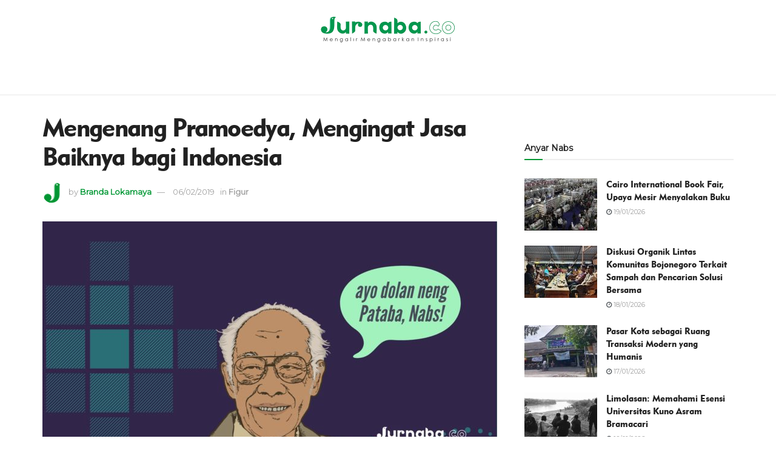

--- FILE ---
content_type: text/html; charset=UTF-8
request_url: https://jurnaba.co/mengenang-pramoedya-mengingat-jasa-baiknya-bagi-indonesia/
body_size: 21452
content:








<!doctype html>
<!--[if lt IE 7]> <html class="no-js lt-ie9 lt-ie8 lt-ie7" lang="en-US"> <![endif]-->
<!--[if IE 7]>    <html class="no-js lt-ie9 lt-ie8" lang="en-US"> <![endif]-->
<!--[if IE 8]>    <html class="no-js lt-ie9" lang="en-US"> <![endif]-->
<!--[if IE 9]>    <html class="no-js lt-ie10" lang="en-US"> <![endif]-->
<!--[if gt IE 8]><!--> <html class="no-js" lang="en-US"> <!--<![endif]-->
<head>
    <meta http-equiv="Content-Type" content="text/html; charset=UTF-8" />
    <meta name='viewport' content='width=device-width, initial-scale=1, user-scalable=yes' />
    <link rel="profile" href="https://gmpg.org/xfn/11" />
    <link rel="pingback" href="https://jurnaba.co/xmlrpc.php" />
    <meta name="theme-color" content="#019734">
             <meta name="msapplication-navbutton-color" content="#019734">
             <meta name="apple-mobile-web-app-status-bar-style" content="#019734"><meta name='robots' content='index, follow, max-image-preview:large, max-snippet:-1, max-video-preview:-1' />
	<style>img:is([sizes="auto" i], [sizes^="auto," i]) { contain-intrinsic-size: 3000px 1500px }</style>
	<meta property="og:type" content="article">
<meta property="og:title" content="Mengenang Pramoedya, Mengingat Jasa Baiknya bagi Indonesia">
<meta property="og:site_name" content="Jurnaba">
<meta property="og:description" content="Kami berangkat dari Bojonegoro usai jumatan. Deretan hutan jati yang membelah kota Cepu dan Blora, kami lintasi begitu saja. Tak">
<meta property="og:url" content="https://jurnaba.co/mengenang-pramoedya-mengingat-jasa-baiknya-bagi-indonesia/">
<meta property="og:locale" content="en_US">
<meta property="og:image" content="https://jurnaba.co/wp-content/uploads/2019/02/Adobe_Post_20190206_101900.jpg">
<meta property="og:image:height" content="1123">
<meta property="og:image:width" content="2000">
<meta property="article:published_time" content="2019-02-06T02:54:19+00:00">
<meta property="article:modified_time" content="2019-02-06T06:30:33+00:00">
<meta property="article:section" content="Figur">
<meta property="article:tag" content="Pram">
<meta property="article:tag" content="Pramoedya Ananta">
<meta name="twitter:card" content="summary_large_image">
<meta name="twitter:title" content="Mengenang Pramoedya, Mengingat Jasa Baiknya bagi Indonesia">
<meta name="twitter:description" content="Kami berangkat dari Bojonegoro usai jumatan. Deretan hutan jati yang membelah kota Cepu dan Blora, kami lintasi begitu saja. Tak">
<meta name="twitter:url" content="https://jurnaba.co/mengenang-pramoedya-mengingat-jasa-baiknya-bagi-indonesia/">
<meta name="twitter:site" content="">
<meta name="twitter:image:src" content="https://jurnaba.co/wp-content/uploads/2019/02/Adobe_Post_20190206_101900.jpg">
<meta name="twitter:image:width" content="2000">
<meta name="twitter:image:height" content="1123">
<meta property="fb:app_id" content="534444523649363">            <script type="text/javascript"> var jnews_ajax_url = 'https://jurnaba.co/?ajax-request=jnews'; </script>
            
	<!-- This site is optimized with the Yoast SEO plugin v23.4 - https://yoast.com/wordpress/plugins/seo/ -->
	<title>Mengenang Pramoedya, Mengingat Jasa Baiknya bagi Indonesia - Jurnaba</title>
	<link rel="canonical" href="https://jurnaba.co/mengenang-pramoedya-mengingat-jasa-baiknya-bagi-indonesia/" />
	<meta property="og:locale" content="en_US" />
	<meta property="og:type" content="article" />
	<meta property="og:title" content="Mengenang Pramoedya, Mengingat Jasa Baiknya bagi Indonesia - Jurnaba" />
	<meta property="og:description" content="Kami berangkat dari Bojonegoro usai jumatan. Deretan hutan jati yang membelah kota Cepu dan Blora, kami lintasi begitu saja. Tak banyak kata yang kami ucap. Kami hanya ingin segera sampai ke sebuah alamat: Jalan Sumbawa 40, Kelurahan Jetis, Blora. Hutan jati yang lebat, teduh dan teramat panjang yang memisah Cepu dan Blora itu, terlalu mudah [&hellip;]" />
	<meta property="og:url" content="https://jurnaba.co/mengenang-pramoedya-mengingat-jasa-baiknya-bagi-indonesia/" />
	<meta property="og:site_name" content="Jurnaba" />
	<meta property="article:published_time" content="2019-02-06T02:54:19+00:00" />
	<meta property="article:modified_time" content="2019-02-06T06:30:33+00:00" />
	<meta property="og:image" content="https://jurnaba.co/wp-content/uploads/2019/02/Adobe_Post_20190206_101900.jpg" />
	<meta property="og:image:width" content="2000" />
	<meta property="og:image:height" content="1123" />
	<meta property="og:image:type" content="image/jpeg" />
	<meta name="author" content="Branda Lokamaya" />
	<meta name="twitter:card" content="summary_large_image" />
	<meta name="twitter:label1" content="Written by" />
	<meta name="twitter:data1" content="Branda Lokamaya" />
	<meta name="twitter:label2" content="Est. reading time" />
	<meta name="twitter:data2" content="5 minutes" />
	<script type="application/ld+json" class="yoast-schema-graph">{"@context":"https://schema.org","@graph":[{"@type":"WebPage","@id":"https://jurnaba.co/mengenang-pramoedya-mengingat-jasa-baiknya-bagi-indonesia/","url":"https://jurnaba.co/mengenang-pramoedya-mengingat-jasa-baiknya-bagi-indonesia/","name":"Mengenang Pramoedya, Mengingat Jasa Baiknya bagi Indonesia - Jurnaba","isPartOf":{"@id":"https://jurnaba.co/#website"},"primaryImageOfPage":{"@id":"https://jurnaba.co/mengenang-pramoedya-mengingat-jasa-baiknya-bagi-indonesia/#primaryimage"},"image":{"@id":"https://jurnaba.co/mengenang-pramoedya-mengingat-jasa-baiknya-bagi-indonesia/#primaryimage"},"thumbnailUrl":"https://jurnaba.co/wp-content/uploads/2019/02/Adobe_Post_20190206_101900.jpg","datePublished":"2019-02-06T02:54:19+00:00","dateModified":"2019-02-06T06:30:33+00:00","author":{"@id":"https://jurnaba.co/#/schema/person/6e7af58aa7ef4d4dfdab52b99edbb1b1"},"breadcrumb":{"@id":"https://jurnaba.co/mengenang-pramoedya-mengingat-jasa-baiknya-bagi-indonesia/#breadcrumb"},"inLanguage":"en-US","potentialAction":[{"@type":"ReadAction","target":["https://jurnaba.co/mengenang-pramoedya-mengingat-jasa-baiknya-bagi-indonesia/"]}]},{"@type":"ImageObject","inLanguage":"en-US","@id":"https://jurnaba.co/mengenang-pramoedya-mengingat-jasa-baiknya-bagi-indonesia/#primaryimage","url":"https://jurnaba.co/wp-content/uploads/2019/02/Adobe_Post_20190206_101900.jpg","contentUrl":"https://jurnaba.co/wp-content/uploads/2019/02/Adobe_Post_20190206_101900.jpg","width":2000,"height":1123},{"@type":"BreadcrumbList","@id":"https://jurnaba.co/mengenang-pramoedya-mengingat-jasa-baiknya-bagi-indonesia/#breadcrumb","itemListElement":[{"@type":"ListItem","position":1,"name":"Home","item":"https://jurnaba.co/"},{"@type":"ListItem","position":2,"name":"Mengenang Pramoedya, Mengingat Jasa Baiknya bagi Indonesia"}]},{"@type":"WebSite","@id":"https://jurnaba.co/#website","url":"https://jurnaba.co/","name":"Jurnaba","description":"Mengalir Mengabarkan Inspirasi","potentialAction":[{"@type":"SearchAction","target":{"@type":"EntryPoint","urlTemplate":"https://jurnaba.co/?s={search_term_string}"},"query-input":{"@type":"PropertyValueSpecification","valueRequired":true,"valueName":"search_term_string"}}],"inLanguage":"en-US"},{"@type":"Person","@id":"https://jurnaba.co/#/schema/person/6e7af58aa7ef4d4dfdab52b99edbb1b1","name":"Branda Lokamaya","image":{"@type":"ImageObject","inLanguage":"en-US","@id":"https://jurnaba.co/#/schema/person/image/","url":"https://jurnaba.co/wp-content/uploads/2018/10/Logo-Icon-1-150x150.png","contentUrl":"https://jurnaba.co/wp-content/uploads/2018/10/Logo-Icon-1-150x150.png","caption":"Branda Lokamaya"},"url":"https://jurnaba.co/author/branda/"}]}</script>
	<!-- / Yoast SEO plugin. -->


<link rel='dns-prefetch' href='//fonts.googleapis.com' />
<link rel="alternate" type="application/rss+xml" title="Jurnaba &raquo; Feed" href="https://jurnaba.co/feed/" />
<link rel="alternate" type="application/rss+xml" title="Jurnaba &raquo; Comments Feed" href="https://jurnaba.co/comments/feed/" />
<link rel="alternate" type="application/rss+xml" title="Jurnaba &raquo; Mengenang Pramoedya, Mengingat Jasa Baiknya bagi Indonesia Comments Feed" href="https://jurnaba.co/mengenang-pramoedya-mengingat-jasa-baiknya-bagi-indonesia/feed/" />
<script type="text/javascript">
/* <![CDATA[ */
window._wpemojiSettings = {"baseUrl":"https:\/\/s.w.org\/images\/core\/emoji\/16.0.1\/72x72\/","ext":".png","svgUrl":"https:\/\/s.w.org\/images\/core\/emoji\/16.0.1\/svg\/","svgExt":".svg","source":{"concatemoji":"https:\/\/jurnaba.co\/wp-includes\/js\/wp-emoji-release.min.js?ver=6.8.2"}};
/*! This file is auto-generated */
!function(s,n){var o,i,e;function c(e){try{var t={supportTests:e,timestamp:(new Date).valueOf()};sessionStorage.setItem(o,JSON.stringify(t))}catch(e){}}function p(e,t,n){e.clearRect(0,0,e.canvas.width,e.canvas.height),e.fillText(t,0,0);var t=new Uint32Array(e.getImageData(0,0,e.canvas.width,e.canvas.height).data),a=(e.clearRect(0,0,e.canvas.width,e.canvas.height),e.fillText(n,0,0),new Uint32Array(e.getImageData(0,0,e.canvas.width,e.canvas.height).data));return t.every(function(e,t){return e===a[t]})}function u(e,t){e.clearRect(0,0,e.canvas.width,e.canvas.height),e.fillText(t,0,0);for(var n=e.getImageData(16,16,1,1),a=0;a<n.data.length;a++)if(0!==n.data[a])return!1;return!0}function f(e,t,n,a){switch(t){case"flag":return n(e,"\ud83c\udff3\ufe0f\u200d\u26a7\ufe0f","\ud83c\udff3\ufe0f\u200b\u26a7\ufe0f")?!1:!n(e,"\ud83c\udde8\ud83c\uddf6","\ud83c\udde8\u200b\ud83c\uddf6")&&!n(e,"\ud83c\udff4\udb40\udc67\udb40\udc62\udb40\udc65\udb40\udc6e\udb40\udc67\udb40\udc7f","\ud83c\udff4\u200b\udb40\udc67\u200b\udb40\udc62\u200b\udb40\udc65\u200b\udb40\udc6e\u200b\udb40\udc67\u200b\udb40\udc7f");case"emoji":return!a(e,"\ud83e\udedf")}return!1}function g(e,t,n,a){var r="undefined"!=typeof WorkerGlobalScope&&self instanceof WorkerGlobalScope?new OffscreenCanvas(300,150):s.createElement("canvas"),o=r.getContext("2d",{willReadFrequently:!0}),i=(o.textBaseline="top",o.font="600 32px Arial",{});return e.forEach(function(e){i[e]=t(o,e,n,a)}),i}function t(e){var t=s.createElement("script");t.src=e,t.defer=!0,s.head.appendChild(t)}"undefined"!=typeof Promise&&(o="wpEmojiSettingsSupports",i=["flag","emoji"],n.supports={everything:!0,everythingExceptFlag:!0},e=new Promise(function(e){s.addEventListener("DOMContentLoaded",e,{once:!0})}),new Promise(function(t){var n=function(){try{var e=JSON.parse(sessionStorage.getItem(o));if("object"==typeof e&&"number"==typeof e.timestamp&&(new Date).valueOf()<e.timestamp+604800&&"object"==typeof e.supportTests)return e.supportTests}catch(e){}return null}();if(!n){if("undefined"!=typeof Worker&&"undefined"!=typeof OffscreenCanvas&&"undefined"!=typeof URL&&URL.createObjectURL&&"undefined"!=typeof Blob)try{var e="postMessage("+g.toString()+"("+[JSON.stringify(i),f.toString(),p.toString(),u.toString()].join(",")+"));",a=new Blob([e],{type:"text/javascript"}),r=new Worker(URL.createObjectURL(a),{name:"wpTestEmojiSupports"});return void(r.onmessage=function(e){c(n=e.data),r.terminate(),t(n)})}catch(e){}c(n=g(i,f,p,u))}t(n)}).then(function(e){for(var t in e)n.supports[t]=e[t],n.supports.everything=n.supports.everything&&n.supports[t],"flag"!==t&&(n.supports.everythingExceptFlag=n.supports.everythingExceptFlag&&n.supports[t]);n.supports.everythingExceptFlag=n.supports.everythingExceptFlag&&!n.supports.flag,n.DOMReady=!1,n.readyCallback=function(){n.DOMReady=!0}}).then(function(){return e}).then(function(){var e;n.supports.everything||(n.readyCallback(),(e=n.source||{}).concatemoji?t(e.concatemoji):e.wpemoji&&e.twemoji&&(t(e.twemoji),t(e.wpemoji)))}))}((window,document),window._wpemojiSettings);
/* ]]> */
</script>
<style id='wp-emoji-styles-inline-css' type='text/css'>

	img.wp-smiley, img.emoji {
		display: inline !important;
		border: none !important;
		box-shadow: none !important;
		height: 1em !important;
		width: 1em !important;
		margin: 0 0.07em !important;
		vertical-align: -0.1em !important;
		background: none !important;
		padding: 0 !important;
	}
</style>
<link rel='stylesheet' id='wp-block-library-css' href='https://jurnaba.co/wp-includes/css/dist/block-library/style.min.css?ver=6.8.2' type='text/css' media='all' />
<style id='classic-theme-styles-inline-css' type='text/css'>
/*! This file is auto-generated */
.wp-block-button__link{color:#fff;background-color:#32373c;border-radius:9999px;box-shadow:none;text-decoration:none;padding:calc(.667em + 2px) calc(1.333em + 2px);font-size:1.125em}.wp-block-file__button{background:#32373c;color:#fff;text-decoration:none}
</style>
<style id='global-styles-inline-css' type='text/css'>
:root{--wp--preset--aspect-ratio--square: 1;--wp--preset--aspect-ratio--4-3: 4/3;--wp--preset--aspect-ratio--3-4: 3/4;--wp--preset--aspect-ratio--3-2: 3/2;--wp--preset--aspect-ratio--2-3: 2/3;--wp--preset--aspect-ratio--16-9: 16/9;--wp--preset--aspect-ratio--9-16: 9/16;--wp--preset--color--black: #000000;--wp--preset--color--cyan-bluish-gray: #abb8c3;--wp--preset--color--white: #ffffff;--wp--preset--color--pale-pink: #f78da7;--wp--preset--color--vivid-red: #cf2e2e;--wp--preset--color--luminous-vivid-orange: #ff6900;--wp--preset--color--luminous-vivid-amber: #fcb900;--wp--preset--color--light-green-cyan: #7bdcb5;--wp--preset--color--vivid-green-cyan: #00d084;--wp--preset--color--pale-cyan-blue: #8ed1fc;--wp--preset--color--vivid-cyan-blue: #0693e3;--wp--preset--color--vivid-purple: #9b51e0;--wp--preset--gradient--vivid-cyan-blue-to-vivid-purple: linear-gradient(135deg,rgba(6,147,227,1) 0%,rgb(155,81,224) 100%);--wp--preset--gradient--light-green-cyan-to-vivid-green-cyan: linear-gradient(135deg,rgb(122,220,180) 0%,rgb(0,208,130) 100%);--wp--preset--gradient--luminous-vivid-amber-to-luminous-vivid-orange: linear-gradient(135deg,rgba(252,185,0,1) 0%,rgba(255,105,0,1) 100%);--wp--preset--gradient--luminous-vivid-orange-to-vivid-red: linear-gradient(135deg,rgba(255,105,0,1) 0%,rgb(207,46,46) 100%);--wp--preset--gradient--very-light-gray-to-cyan-bluish-gray: linear-gradient(135deg,rgb(238,238,238) 0%,rgb(169,184,195) 100%);--wp--preset--gradient--cool-to-warm-spectrum: linear-gradient(135deg,rgb(74,234,220) 0%,rgb(151,120,209) 20%,rgb(207,42,186) 40%,rgb(238,44,130) 60%,rgb(251,105,98) 80%,rgb(254,248,76) 100%);--wp--preset--gradient--blush-light-purple: linear-gradient(135deg,rgb(255,206,236) 0%,rgb(152,150,240) 100%);--wp--preset--gradient--blush-bordeaux: linear-gradient(135deg,rgb(254,205,165) 0%,rgb(254,45,45) 50%,rgb(107,0,62) 100%);--wp--preset--gradient--luminous-dusk: linear-gradient(135deg,rgb(255,203,112) 0%,rgb(199,81,192) 50%,rgb(65,88,208) 100%);--wp--preset--gradient--pale-ocean: linear-gradient(135deg,rgb(255,245,203) 0%,rgb(182,227,212) 50%,rgb(51,167,181) 100%);--wp--preset--gradient--electric-grass: linear-gradient(135deg,rgb(202,248,128) 0%,rgb(113,206,126) 100%);--wp--preset--gradient--midnight: linear-gradient(135deg,rgb(2,3,129) 0%,rgb(40,116,252) 100%);--wp--preset--font-size--small: 13px;--wp--preset--font-size--medium: 20px;--wp--preset--font-size--large: 36px;--wp--preset--font-size--x-large: 42px;--wp--preset--spacing--20: 0.44rem;--wp--preset--spacing--30: 0.67rem;--wp--preset--spacing--40: 1rem;--wp--preset--spacing--50: 1.5rem;--wp--preset--spacing--60: 2.25rem;--wp--preset--spacing--70: 3.38rem;--wp--preset--spacing--80: 5.06rem;--wp--preset--shadow--natural: 6px 6px 9px rgba(0, 0, 0, 0.2);--wp--preset--shadow--deep: 12px 12px 50px rgba(0, 0, 0, 0.4);--wp--preset--shadow--sharp: 6px 6px 0px rgba(0, 0, 0, 0.2);--wp--preset--shadow--outlined: 6px 6px 0px -3px rgba(255, 255, 255, 1), 6px 6px rgba(0, 0, 0, 1);--wp--preset--shadow--crisp: 6px 6px 0px rgba(0, 0, 0, 1);}:where(.is-layout-flex){gap: 0.5em;}:where(.is-layout-grid){gap: 0.5em;}body .is-layout-flex{display: flex;}.is-layout-flex{flex-wrap: wrap;align-items: center;}.is-layout-flex > :is(*, div){margin: 0;}body .is-layout-grid{display: grid;}.is-layout-grid > :is(*, div){margin: 0;}:where(.wp-block-columns.is-layout-flex){gap: 2em;}:where(.wp-block-columns.is-layout-grid){gap: 2em;}:where(.wp-block-post-template.is-layout-flex){gap: 1.25em;}:where(.wp-block-post-template.is-layout-grid){gap: 1.25em;}.has-black-color{color: var(--wp--preset--color--black) !important;}.has-cyan-bluish-gray-color{color: var(--wp--preset--color--cyan-bluish-gray) !important;}.has-white-color{color: var(--wp--preset--color--white) !important;}.has-pale-pink-color{color: var(--wp--preset--color--pale-pink) !important;}.has-vivid-red-color{color: var(--wp--preset--color--vivid-red) !important;}.has-luminous-vivid-orange-color{color: var(--wp--preset--color--luminous-vivid-orange) !important;}.has-luminous-vivid-amber-color{color: var(--wp--preset--color--luminous-vivid-amber) !important;}.has-light-green-cyan-color{color: var(--wp--preset--color--light-green-cyan) !important;}.has-vivid-green-cyan-color{color: var(--wp--preset--color--vivid-green-cyan) !important;}.has-pale-cyan-blue-color{color: var(--wp--preset--color--pale-cyan-blue) !important;}.has-vivid-cyan-blue-color{color: var(--wp--preset--color--vivid-cyan-blue) !important;}.has-vivid-purple-color{color: var(--wp--preset--color--vivid-purple) !important;}.has-black-background-color{background-color: var(--wp--preset--color--black) !important;}.has-cyan-bluish-gray-background-color{background-color: var(--wp--preset--color--cyan-bluish-gray) !important;}.has-white-background-color{background-color: var(--wp--preset--color--white) !important;}.has-pale-pink-background-color{background-color: var(--wp--preset--color--pale-pink) !important;}.has-vivid-red-background-color{background-color: var(--wp--preset--color--vivid-red) !important;}.has-luminous-vivid-orange-background-color{background-color: var(--wp--preset--color--luminous-vivid-orange) !important;}.has-luminous-vivid-amber-background-color{background-color: var(--wp--preset--color--luminous-vivid-amber) !important;}.has-light-green-cyan-background-color{background-color: var(--wp--preset--color--light-green-cyan) !important;}.has-vivid-green-cyan-background-color{background-color: var(--wp--preset--color--vivid-green-cyan) !important;}.has-pale-cyan-blue-background-color{background-color: var(--wp--preset--color--pale-cyan-blue) !important;}.has-vivid-cyan-blue-background-color{background-color: var(--wp--preset--color--vivid-cyan-blue) !important;}.has-vivid-purple-background-color{background-color: var(--wp--preset--color--vivid-purple) !important;}.has-black-border-color{border-color: var(--wp--preset--color--black) !important;}.has-cyan-bluish-gray-border-color{border-color: var(--wp--preset--color--cyan-bluish-gray) !important;}.has-white-border-color{border-color: var(--wp--preset--color--white) !important;}.has-pale-pink-border-color{border-color: var(--wp--preset--color--pale-pink) !important;}.has-vivid-red-border-color{border-color: var(--wp--preset--color--vivid-red) !important;}.has-luminous-vivid-orange-border-color{border-color: var(--wp--preset--color--luminous-vivid-orange) !important;}.has-luminous-vivid-amber-border-color{border-color: var(--wp--preset--color--luminous-vivid-amber) !important;}.has-light-green-cyan-border-color{border-color: var(--wp--preset--color--light-green-cyan) !important;}.has-vivid-green-cyan-border-color{border-color: var(--wp--preset--color--vivid-green-cyan) !important;}.has-pale-cyan-blue-border-color{border-color: var(--wp--preset--color--pale-cyan-blue) !important;}.has-vivid-cyan-blue-border-color{border-color: var(--wp--preset--color--vivid-cyan-blue) !important;}.has-vivid-purple-border-color{border-color: var(--wp--preset--color--vivid-purple) !important;}.has-vivid-cyan-blue-to-vivid-purple-gradient-background{background: var(--wp--preset--gradient--vivid-cyan-blue-to-vivid-purple) !important;}.has-light-green-cyan-to-vivid-green-cyan-gradient-background{background: var(--wp--preset--gradient--light-green-cyan-to-vivid-green-cyan) !important;}.has-luminous-vivid-amber-to-luminous-vivid-orange-gradient-background{background: var(--wp--preset--gradient--luminous-vivid-amber-to-luminous-vivid-orange) !important;}.has-luminous-vivid-orange-to-vivid-red-gradient-background{background: var(--wp--preset--gradient--luminous-vivid-orange-to-vivid-red) !important;}.has-very-light-gray-to-cyan-bluish-gray-gradient-background{background: var(--wp--preset--gradient--very-light-gray-to-cyan-bluish-gray) !important;}.has-cool-to-warm-spectrum-gradient-background{background: var(--wp--preset--gradient--cool-to-warm-spectrum) !important;}.has-blush-light-purple-gradient-background{background: var(--wp--preset--gradient--blush-light-purple) !important;}.has-blush-bordeaux-gradient-background{background: var(--wp--preset--gradient--blush-bordeaux) !important;}.has-luminous-dusk-gradient-background{background: var(--wp--preset--gradient--luminous-dusk) !important;}.has-pale-ocean-gradient-background{background: var(--wp--preset--gradient--pale-ocean) !important;}.has-electric-grass-gradient-background{background: var(--wp--preset--gradient--electric-grass) !important;}.has-midnight-gradient-background{background: var(--wp--preset--gradient--midnight) !important;}.has-small-font-size{font-size: var(--wp--preset--font-size--small) !important;}.has-medium-font-size{font-size: var(--wp--preset--font-size--medium) !important;}.has-large-font-size{font-size: var(--wp--preset--font-size--large) !important;}.has-x-large-font-size{font-size: var(--wp--preset--font-size--x-large) !important;}
:where(.wp-block-post-template.is-layout-flex){gap: 1.25em;}:where(.wp-block-post-template.is-layout-grid){gap: 1.25em;}
:where(.wp-block-columns.is-layout-flex){gap: 2em;}:where(.wp-block-columns.is-layout-grid){gap: 2em;}
:root :where(.wp-block-pullquote){font-size: 1.5em;line-height: 1.6;}
</style>
<link rel='stylesheet' id='ppress-frontend-css' href='https://jurnaba.co/wp-content/plugins/wp-user-avatar/assets/css/frontend.min.css?ver=4.15.13' type='text/css' media='all' />
<link rel='stylesheet' id='ppress-flatpickr-css' href='https://jurnaba.co/wp-content/plugins/wp-user-avatar/assets/flatpickr/flatpickr.min.css?ver=4.15.13' type='text/css' media='all' />
<link rel='stylesheet' id='ppress-select2-css' href='https://jurnaba.co/wp-content/plugins/wp-user-avatar/assets/select2/select2.min.css?ver=6.8.2' type='text/css' media='all' />
<link rel='stylesheet' id='jnews_customizer_font-css' href='//fonts.googleapis.com/css?family=Montserrat%3Areguler' type='text/css' media='all' />
<link rel='stylesheet' id='js_composer_front-css' href='https://jurnaba.co/wp-content/plugins/js_composer/assets/css/js_composer.min.css?ver=5.5.4' type='text/css' media='all' />
<link rel='stylesheet' id='mediaelement-css' href='https://jurnaba.co/wp-includes/js/mediaelement/mediaelementplayer-legacy.min.css?ver=4.2.17' type='text/css' media='all' />
<link rel='stylesheet' id='wp-mediaelement-css' href='https://jurnaba.co/wp-includes/js/mediaelement/wp-mediaelement.min.css?ver=6.8.2' type='text/css' media='all' />
<link rel='stylesheet' id='jnews-frontend-css' href='https://jurnaba.co/wp-content/themes/kuku/assets/dist/frontend.min.css?ver=3.1.1' type='text/css' media='all' />
<link rel='stylesheet' id='jnews-style-css' href='https://jurnaba.co/wp-content/themes/kuku/style.css?ver=3.1.1' type='text/css' media='all' />
<link rel='stylesheet' id='jnews-scheme-css' href='https://jurnaba.co/wp-content/themes/kuku/data/import/tech/scheme.css?ver=3.1.1' type='text/css' media='all' />
<link rel='stylesheet' id='jnews-dynamic-style-css' href='https://jurnaba.co/wp-content/uploads/jnews/jnews-U2TKBRDF6d.css?ver=6.8.2' type='text/css' media='all' />
<script type="text/javascript" src="https://jurnaba.co/wp-includes/js/jquery/jquery.min.js?ver=3.7.1" id="jquery-core-js"></script>
<script type="text/javascript" src="https://jurnaba.co/wp-includes/js/jquery/jquery-migrate.min.js?ver=3.4.1" id="jquery-migrate-js"></script>
<script type="text/javascript" src="https://jurnaba.co/wp-content/plugins/wp-user-avatar/assets/flatpickr/flatpickr.min.js?ver=4.15.13" id="ppress-flatpickr-js"></script>
<script type="text/javascript" src="https://jurnaba.co/wp-content/plugins/wp-user-avatar/assets/select2/select2.min.js?ver=4.15.13" id="ppress-select2-js"></script>
<link rel="https://api.w.org/" href="https://jurnaba.co/wp-json/" /><link rel="alternate" title="JSON" type="application/json" href="https://jurnaba.co/wp-json/wp/v2/posts/3448" /><link rel="EditURI" type="application/rsd+xml" title="RSD" href="https://jurnaba.co/xmlrpc.php?rsd" />

<link rel='shortlink' href='https://jurnaba.co/?p=3448' />
<link rel="alternate" title="oEmbed (JSON)" type="application/json+oembed" href="https://jurnaba.co/wp-json/oembed/1.0/embed?url=https%3A%2F%2Fjurnaba.co%2Fmengenang-pramoedya-mengingat-jasa-baiknya-bagi-indonesia%2F" />
<link rel="alternate" title="oEmbed (XML)" type="text/xml+oembed" href="https://jurnaba.co/wp-json/oembed/1.0/embed?url=https%3A%2F%2Fjurnaba.co%2Fmengenang-pramoedya-mengingat-jasa-baiknya-bagi-indonesia%2F&#038;format=xml" />
<script id="wpcp_disable_selection" type="text/javascript">
var image_save_msg='You are not allowed to save images!';
	var no_menu_msg='Context Menu disabled!';
	var smessage = "";

function disableEnterKey(e)
{
	var elemtype = e.target.tagName;
	
	elemtype = elemtype.toUpperCase();
	
	if (elemtype == "TEXT" || elemtype == "TEXTAREA" || elemtype == "INPUT" || elemtype == "PASSWORD" || elemtype == "SELECT" || elemtype == "OPTION" || elemtype == "EMBED")
	{
		elemtype = 'TEXT';
	}
	
	if (e.ctrlKey){
     var key;
     if(window.event)
          key = window.event.keyCode;     //IE
     else
          key = e.which;     //firefox (97)
    //if (key != 17) alert(key);
     if (elemtype!= 'TEXT' && (key == 97 || key == 65 || key == 67 || key == 99 || key == 88 || key == 120 || key == 26 || key == 85  || key == 86 || key == 83 || key == 43 || key == 73))
     {
		if(wccp_free_iscontenteditable(e)) return true;
		show_wpcp_message('You are not allowed to copy content or view source');
		return false;
     }else
     	return true;
     }
}


/*For contenteditable tags*/
function wccp_free_iscontenteditable(e)
{
	var e = e || window.event; // also there is no e.target property in IE. instead IE uses window.event.srcElement
  	
	var target = e.target || e.srcElement;

	var elemtype = e.target.nodeName;
	
	elemtype = elemtype.toUpperCase();
	
	var iscontenteditable = "false";
		
	if(typeof target.getAttribute!="undefined" ) iscontenteditable = target.getAttribute("contenteditable"); // Return true or false as string
	
	var iscontenteditable2 = false;
	
	if(typeof target.isContentEditable!="undefined" ) iscontenteditable2 = target.isContentEditable; // Return true or false as boolean

	if(target.parentElement.isContentEditable) iscontenteditable2 = true;
	
	if (iscontenteditable == "true" || iscontenteditable2 == true)
	{
		if(typeof target.style!="undefined" ) target.style.cursor = "text";
		
		return true;
	}
}

////////////////////////////////////
function disable_copy(e)
{	
	var e = e || window.event; // also there is no e.target property in IE. instead IE uses window.event.srcElement
	
	var elemtype = e.target.tagName;
	
	elemtype = elemtype.toUpperCase();
	
	if (elemtype == "TEXT" || elemtype == "TEXTAREA" || elemtype == "INPUT" || elemtype == "PASSWORD" || elemtype == "SELECT" || elemtype == "OPTION" || elemtype == "EMBED")
	{
		elemtype = 'TEXT';
	}
	
	if(wccp_free_iscontenteditable(e)) return true;
	
	var isSafari = /Safari/.test(navigator.userAgent) && /Apple Computer/.test(navigator.vendor);
	
	var checker_IMG = '';
	if (elemtype == "IMG" && checker_IMG == 'checked' && e.detail >= 2) {show_wpcp_message(alertMsg_IMG);return false;}
	if (elemtype != "TEXT")
	{
		if (smessage !== "" && e.detail == 2)
			show_wpcp_message(smessage);
		
		if (isSafari)
			return true;
		else
			return false;
	}	
}

//////////////////////////////////////////
function disable_copy_ie()
{
	var e = e || window.event;
	var elemtype = window.event.srcElement.nodeName;
	elemtype = elemtype.toUpperCase();
	if(wccp_free_iscontenteditable(e)) return true;
	if (elemtype == "IMG") {show_wpcp_message(alertMsg_IMG);return false;}
	if (elemtype != "TEXT" && elemtype != "TEXTAREA" && elemtype != "INPUT" && elemtype != "PASSWORD" && elemtype != "SELECT" && elemtype != "OPTION" && elemtype != "EMBED")
	{
		return false;
	}
}	
function reEnable()
{
	return true;
}
document.onkeydown = disableEnterKey;
document.onselectstart = disable_copy_ie;
if(navigator.userAgent.indexOf('MSIE')==-1)
{
	document.onmousedown = disable_copy;
	document.onclick = reEnable;
}
function disableSelection(target)
{
    //For IE This code will work
    if (typeof target.onselectstart!="undefined")
    target.onselectstart = disable_copy_ie;
    
    //For Firefox This code will work
    else if (typeof target.style.MozUserSelect!="undefined")
    {target.style.MozUserSelect="none";}
    
    //All other  (ie: Opera) This code will work
    else
    target.onmousedown=function(){return false}
    target.style.cursor = "default";
}
//Calling the JS function directly just after body load
window.onload = function(){disableSelection(document.body);};

//////////////////special for safari Start////////////////
var onlongtouch;
var timer;
var touchduration = 1000; //length of time we want the user to touch before we do something

var elemtype = "";
function touchstart(e) {
	var e = e || window.event;
  // also there is no e.target property in IE.
  // instead IE uses window.event.srcElement
  	var target = e.target || e.srcElement;
	
	elemtype = window.event.srcElement.nodeName;
	
	elemtype = elemtype.toUpperCase();
	
	if(!wccp_pro_is_passive()) e.preventDefault();
	if (!timer) {
		timer = setTimeout(onlongtouch, touchduration);
	}
}

function touchend() {
    //stops short touches from firing the event
    if (timer) {
        clearTimeout(timer);
        timer = null;
    }
	onlongtouch();
}

onlongtouch = function(e) { //this will clear the current selection if anything selected
	
	if (elemtype != "TEXT" && elemtype != "TEXTAREA" && elemtype != "INPUT" && elemtype != "PASSWORD" && elemtype != "SELECT" && elemtype != "EMBED" && elemtype != "OPTION")	
	{
		if (window.getSelection) {
			if (window.getSelection().empty) {  // Chrome
			window.getSelection().empty();
			} else if (window.getSelection().removeAllRanges) {  // Firefox
			window.getSelection().removeAllRanges();
			}
		} else if (document.selection) {  // IE?
			document.selection.empty();
		}
		return false;
	}
};

document.addEventListener("DOMContentLoaded", function(event) { 
    window.addEventListener("touchstart", touchstart, false);
    window.addEventListener("touchend", touchend, false);
});

function wccp_pro_is_passive() {

  var cold = false,
  hike = function() {};

  try {
	  const object1 = {};
  var aid = Object.defineProperty(object1, 'passive', {
  get() {cold = true}
  });
  window.addEventListener('test', hike, aid);
  window.removeEventListener('test', hike, aid);
  } catch (e) {}

  return cold;
}
/*special for safari End*/
</script>
<script id="wpcp_disable_Right_Click" type="text/javascript">
document.ondragstart = function() { return false;}
	function nocontext(e) {
	   return false;
	}
	document.oncontextmenu = nocontext;
</script>
<style>
.unselectable
{
-moz-user-select:none;
-webkit-user-select:none;
cursor: default;
}
html
{
-webkit-touch-callout: none;
-webkit-user-select: none;
-khtml-user-select: none;
-moz-user-select: none;
-ms-user-select: none;
user-select: none;
-webkit-tap-highlight-color: rgba(0,0,0,0);
}
</style>
<script id="wpcp_css_disable_selection" type="text/javascript">
var e = document.getElementsByTagName('body')[0];
if(e)
{
	e.setAttribute('unselectable',"on");
}
</script>
<meta name="generator" content="Powered by WPBakery Page Builder - drag and drop page builder for WordPress."/>
<!--[if lte IE 9]><link rel="stylesheet" type="text/css" href="https://jurnaba.co/wp-content/plugins/js_composer/assets/css/vc_lte_ie9.min.css" media="screen"><![endif]--><link rel="icon" href="https://jurnaba.co/wp-content/uploads/2018/10/cropped-Logo-Icon-1-32x32.png" sizes="32x32" />
<link rel="icon" href="https://jurnaba.co/wp-content/uploads/2018/10/cropped-Logo-Icon-1-192x192.png" sizes="192x192" />
<link rel="apple-touch-icon" href="https://jurnaba.co/wp-content/uploads/2018/10/cropped-Logo-Icon-1-180x180.png" />
<meta name="msapplication-TileImage" content="https://jurnaba.co/wp-content/uploads/2018/10/cropped-Logo-Icon-1-270x270.png" />
<script>
     (adsbygoogle = window.adsbygoogle || []).push({});
</script><style type="text/css" data-type="vc_shortcodes-custom-css">.vc_custom_1729089001723{background-color: #019734 !important;}</style><noscript><style type="text/css"> .wpb_animate_when_almost_visible { opacity: 1; }</style></noscript>	
	<script data-ad-client="ca-pub-9427541700800711" async src="https://pagead2.googlesyndication.com/pagead/js/adsbygoogle.js"></script>
	<script>
     (adsbygoogle = window.adsbygoogle || []).push({});
</script>
</head>
<body class="wp-singular post-template-default single single-post postid-3448 single-format-standard wp-theme-kuku unselectable jnews jsc_normal wpb-js-composer js-comp-ver-5.5.4 vc_responsive jeg_single_tpl_1">

    
    

    <div class="jeg_ad jeg_ad_top jnews_header_top_ads">
        <div class='ads-wrapper  '></div>    </div>

    <!-- The Main Wrapper
    ============================================= -->
    <div class="jeg_viewport">

        
        <div class="jeg_header_wrapper">
            <div class="jeg_header_instagram_wrapper">
    </div>

<!-- HEADER -->
<div class="jeg_header normal">
    <div class="jeg_midbar jeg_container normal">
    <div class="container">
        <div class="jeg_nav_row">
            
                <div class="jeg_nav_col jeg_nav_left jeg_nav_normal">
                    <div class="item_wrap jeg_nav_alignleft">
                                            </div>
                </div>

                
                <div class="jeg_nav_col jeg_nav_center jeg_nav_grow">
                    <div class="item_wrap jeg_nav_aligncenter">
                        <div class="jeg_nav_item jeg_logo jeg_desktop_logo">
			<div class="site-title">
	    	<a href="https://jurnaba.co/" style="padding: 0 0 0 0;">
	    	    <img src="https://jurnaba.co/wp-content/uploads/2024/10/logo-jurnaba-2025.png" srcset="https://jurnaba.co/wp-content/uploads/2024/10/logo-jurnaba-2025.png 1x, https://jurnaba.co/wp-content/uploads/2024/10/logo-jurnaba-2025.png 2x" alt="Jurnaba">	    	</a>
	    </div>
	</div>                    </div>
                </div>

                
                <div class="jeg_nav_col jeg_nav_right jeg_nav_normal">
                    <div class="item_wrap jeg_nav_alignright">
                                            </div>
                </div>

                        </div>
    </div>
</div><div class="jeg_bottombar jeg_navbar jeg_container jeg_navbar_wrapper jeg_navbar_normal jeg_navbar_normal">
    <div class="container">
        <div class="jeg_nav_row">
            
                <div class="jeg_nav_col jeg_nav_left jeg_nav_normal">
                    <div class="item_wrap jeg_nav_alignleft">
                                            </div>
                </div>

                
                <div class="jeg_nav_col jeg_nav_center jeg_nav_grow">
                    <div class="item_wrap jeg_nav_aligncenter">
                        <div class="jeg_main_menu_wrapper">
</div>
                    </div>
                </div>

                
                <div class="jeg_nav_col jeg_nav_right jeg_nav_normal">
                    <div class="item_wrap jeg_nav_alignright">
                                            </div>
                </div>

                        </div>
    </div>
</div></div><!-- /.jeg_header -->        </div>

        <div class="jeg_header_sticky">
            <div class="sticky_blankspace"></div>
<div class="jeg_header normal">
    <div class="jeg_container">
        <div data-mode="fixed" class="jeg_stickybar jeg_navbar jeg_navbar_wrapper jeg_navbar_normal jeg_navbar_normal">
            <div class="container">
    <div class="jeg_nav_row">
        
            <div class="jeg_nav_col jeg_nav_left jeg_nav_grow">
                <div class="item_wrap jeg_nav_alignleft">
                    <div class="jeg_nav_item jeg_nav_icon">
    <a href="#" class="toggle_btn jeg_mobile_toggle">
    	<span></span><span></span><span></span>
    </a>
</div><div class="jeg_nav_item jeg_logo">
    <div class="site-title">
    	<a href="https://jurnaba.co/">
    	    <img src="https://jurnaba.co/wp-content/uploads/2024/10/logo-jurnaba-2025.png" srcset="https://jurnaba.co/wp-content/uploads/2024/10/logo-jurnaba-2025.png 1x, https://jurnaba.co/wp-content/uploads/2024/10/logo-jurnaba-2025.png 2x" alt="Jurnaba">    	</a>
    </div>
</div>                </div>
            </div>

            
            <div class="jeg_nav_col jeg_nav_center jeg_nav_normal">
                <div class="item_wrap jeg_nav_aligncenter">
                                    </div>
            </div>

            
            <div class="jeg_nav_col jeg_nav_right jeg_nav_normal">
                <div class="item_wrap jeg_nav_alignright">
                    <!-- Search Form -->
<div class="jeg_nav_item jeg_nav_search">
	<div class="jeg_search_wrapper jeg_search_no_expand round">
	    <a href="#" class="jeg_search_toggle"><i class="fa fa-search"></i></a>
	    <form action="https://jurnaba.co/" method="get" class="jeg_search_form" target="_top">
    <input name="s" class="jeg_search_input" placeholder="Search..." type="text" value="" autocomplete="off">
    <button type="submit" class="jeg_search_button btn"><i class="fa fa-search"></i></button>
</form>
<!-- jeg_search_hide with_result no_result -->
<div class="jeg_search_result jeg_search_hide with_result">
    <div class="search-result-wrapper">
    </div>
    <div class="search-link search-noresult">
        No Result    </div>
    <div class="search-link search-all-button">
        <i class="fa fa-search"></i> View All Result    </div>
</div>	</div>
</div>                </div>
            </div>

                </div>
</div>        </div>
    </div>
</div>
        </div>

        <div class="jeg_navbar_mobile_wrapper">
            <div class="jeg_navbar_mobile" data-mode="fixed">
    <div class="jeg_mobile_bottombar jeg_mobile_midbar jeg_container dark">
    <div class="container">
        <div class="jeg_nav_row">
            
                <div class="jeg_nav_col jeg_nav_left jeg_nav_normal">
                    <div class="item_wrap jeg_nav_alignleft">
                        <div class="jeg_nav_item">
    <a href="#" class="toggle_btn jeg_mobile_toggle"><i class="fa fa-bars"></i></a>
</div>                    </div>
                </div>

                
                <div class="jeg_nav_col jeg_nav_center jeg_nav_grow">
                    <div class="item_wrap jeg_nav_aligncenter">
                        <div class="jeg_nav_item jeg_mobile_logo">
			<div class="site-title">
	    	<a href="https://jurnaba.co/">
		        <img src="https://jurnaba.co/wp-content/uploads/2024/10/logo-jurnaba-2025.png" srcset="https://jurnaba.co/wp-content/uploads/2024/10/logo-jurnaba-2025.png 1x, https://jurnaba.co/wp-content/uploads/2024/10/logo-jurnaba-2025.png 2x" alt="Jurnaba">		    </a>
	    </div>
	</div>                    </div>
                </div>

                
                <div class="jeg_nav_col jeg_nav_right jeg_nav_normal">
                    <div class="item_wrap jeg_nav_alignright">
                                            </div>
                </div>

                        </div>
    </div>
</div></div>
<div class="sticky_blankspace" style="height: 60px;"></div>        </div>

    <div class="post-wrapper">

        <div class="post-wrap" >

            
            <div class="jeg_main ">
                <div class="jeg_container">
                    <div class="jeg_content jeg_singlepage">

    <div class="container">

        <div class="jeg_ad jeg_article jnews_article_top_ads">
            <div class='ads-wrapper  '></div>        </div>

        <div class="row">
            <div class="jeg_main_content col-md-8">
                <div class="jeg_inner_content">
                    
                        
                        <div class="entry-header">
    	                    
                            <h1 class="jeg_post_title">Mengenang Pramoedya, Mengingat Jasa Baiknya bagi Indonesia</h1>

                            
                            <div class="jeg_meta_container"><div class="jeg_post_meta jeg_post_meta_1">

    <div class="meta_left">
                    <div class="jeg_meta_author">
                <img alt='Branda Lokamaya' src='https://jurnaba.co/wp-content/uploads/2018/10/Logo-Icon-1-150x150.png' srcset='https://jurnaba.co/wp-content/uploads/2018/10/Logo-Icon-1-300x300.png 2x' class='avatar avatar-80 photo' height='80' width='80' decoding='async'/>                <span class="meta_text">by</span>
                <a href="https://jurnaba.co/author/branda/">Branda Lokamaya</a>            </div>
                
                    <div class="jeg_meta_date">
                <a href="https://jurnaba.co/mengenang-pramoedya-mengingat-jasa-baiknya-bagi-indonesia/">06/02/2019</a>
            </div>
                
                    <div class="jeg_meta_category">
                <span><span class="meta_text">in</span>
                    <a href="https://jurnaba.co/category/figur/" rel="category tag">Figur</a>                </span>
            </div>
            </div>

    <div class="meta_right">
                    </div>
</div></div>
                        </div>

                        <div class="jeg_featured featured_image"><a href="https://jurnaba.co/wp-content/uploads/2019/02/Adobe_Post_20190206_101900.jpg"><div class="thumbnail-container animate-lazy" style="padding-bottom:56.14%"><img width="1140" height="640" src="https://jurnaba.co/wp-content/themes/kuku/assets/img/jeg-empty.png" class="attachment-jnews-featured-1140 size-jnews-featured-1140 lazyload wp-post-image" alt="Mengenang Pramoedya, Mengingat Jasa Baiknya bagi Indonesia" decoding="async" fetchpriority="high" data-src="https://jurnaba.co/wp-content/uploads/2019/02/Adobe_Post_20190206_101900-1140x640.jpg" data-sizes="auto" data-srcset="https://jurnaba.co/wp-content/uploads/2019/02/Adobe_Post_20190206_101900-1140x640.jpg 1140w, https://jurnaba.co/wp-content/uploads/2019/02/Adobe_Post_20190206_101900-300x168.jpg 300w, https://jurnaba.co/wp-content/uploads/2019/02/Adobe_Post_20190206_101900-768x431.jpg 768w, https://jurnaba.co/wp-content/uploads/2019/02/Adobe_Post_20190206_101900-1024x575.jpg 1024w, https://jurnaba.co/wp-content/uploads/2019/02/Adobe_Post_20190206_101900-750x421.jpg 750w, https://jurnaba.co/wp-content/uploads/2019/02/Adobe_Post_20190206_101900.jpg 2000w" data-expand="700" /></div></a></div>
                        
                        <div class="jeg_ad jeg_article jnews_content_top_ads "><div class='ads-wrapper  '></div></div>
                        <div class="entry-content no-share">
                            <div class="jeg_share_button share-float jeg_sticky_share clearfix share-monocrhome">
                                                            </div>

                            <div class="content-inner ">
                                <p>Kami berangkat dari Bojonegoro usai jumatan. <a href="https://jurnaba.co/kisah-jati-dan-kehidupan-bojonegoro-era-lampau/">Deretan hutan jati</a> yang membelah kota Cepu dan Blora, kami lintasi begitu saja. Tak banyak kata yang kami ucap. Kami hanya ingin segera sampai ke sebuah alamat: Jalan Sumbawa 40, Kelurahan Jetis, Blora.</p>
<p><a href="https://jurnaba.co/sungai-dan-hutan-wisata-masa-depan-bojonegoro/">Hutan jati yang lebat, teduh dan teramat panjang yang memisah Cepu dan Blora itu</a>, terlalu mudah memantik banyak hal bersahutan di dalam kepala. Sekaligus mengajak mulut untuk sejenak tidak berbicara.</p>
<p>Kami sampai di sebuah rumah yang terletak di pojokan jalan. Di depannya, terdapat poskamling usang yang banyak coretan. Sepintas, rumah di dekat poskamling itu rumah yang kosong. Tak berpenghuni.</p><div class="jeg_ad jeg_ad_article jnews_content_inline_ads  "><div class='ads-wrapper align-center '><div class='ads_code'>
<!-- Iklan samping -->
<ins class="adsbygoogle"
     style="display:block"
     data-ad-client="ca-pub-9427541700800711"
     data-ad-slot="5923962711"
     data-ad-format="auto"
     data-full-width-responsive="true"></ins>
</div></div></div>
<p>Halaman rumahnya cukup luas. Ditutup sebuah pintu kecil dari kayu yang terkait kawat berkarat. Hampir tak ada tanda-tanda jika rumah itu dihuni. Untung masih sore. Sehingga kami melihat ada tanda kehidupan di dalamnya.</p>
<p>Kami melihat ada gerombolan kambing yang mencari rumput di halaman rumah. Sesekali, seorang pria renta&#8212; dari kejauhan&#8212; memberi aba-aba pada kambing-kambing itu untuk mencari makan di lokasi yang sesuai.</p>
<p>Tanpa banyak kata-kata, kami mengurai kawat berkarat yang mengikat pintu. Kami tahu jika rumah itu adalah perpustakaan <a href="https://en.wikipedia.org/wiki/Pramoedya_Ananta_Toer">Pramoedya Ananta Toer</a> Anak Semua Bangsa (Pataba), kami memasukinya.</p>
<p>Kawan saya, pria berkacamata yang tampak lelah berkendara, segera merunduk dan mengambil tanah di dekat gerbang, lalu menciuminya. Kami berdua menghampiri pria tua itu. Iya, dia lah Soesilo Toer. Adik dari Pramoedya Ananta Toer.</p>
<p>Sebenarnya, perjalanan kami ke Pataba bukan tanpa alasan. Beberapa Minggu sebelumnya, di sebuah tugas peliputan di Perpustakaan Daerah Blora, saya bertemu secara langsung dengan Soesilo Toer. Kalau tidak salah, itu pertengahan 2015.</p>
<p>Mbah Soes yang tampak sudah renta itu, memberi penjelasan tentang literasi di Perpusda Blora. Usai acara, saya mendekatinya dan mengambil fotonya. Kami pun sempat bersalaman dengan cukup erat. Bahkan kami sempat berpelukan.</p><div class="jeg_ad jeg_ad_article jnews_content_inline_2_ads  "><div class='ads-wrapper align-center '><div class='ads_code'><ins class="adsbygoogle"
     style="display:block; text-align:center;"
     data-ad-layout="in-article"
     data-ad-format="fluid"
     data-ad-client="ca-pub-9427541700800711"
     data-ad-slot="8303721846"></ins></div></div></div>
<p>Sambil memeluk, dia berbisik: &#8220;Mainlah ke Pataba, nanti kita banyak bercerita di sana,&#8221; katanya, seolah kami sudah kenal sangat dekat. Padahal itu pertemuan pertama saya. Entah kenapa, saat itu juga, hati saya tiba-tiba bergetar.</p>
<p>Sesungguhnya, saya cukup sering melintasi Pataba. Terlebih ketika saya bertugas di Blora. Tapi entah kenapa, saya selalu gagal berkunjung. Bagi saya, berkunjung ke Pataba adalah ritual sakral yang harus dipersiapkan secara khusus.</p>
<p>Pasca bertemu di Perpusda Blora itulah, saya mengajak seorang kawan dari Bojonegoro untuk bersama-sama main di Pataba. Kawan saya cukup banyak membaca buku Pramoedya; tak berlebih jika saat pertama masuk rumah Pramoedya, dia langsung mencium tanahnya.</p>
<p>Mbah Soes mempersilakan kami masuk ke ruang utama Pataba. Saya (mungkin kawan saya juga) membayangkan, setiap lekuk ruang Pataba seperti apa yang pernah kami baca dari buku-buku Pramoedya. Terutama buku berjudul Bukan Pasar Malam.</p>
<p>Seperti yang sebelumnya kami yakini bersama, dengan penuh antusias, banyak kisah yang dia sampaikan pada kami. Tentang dia, tentang Pataba, dan, tentu saja, tentang kakaknya: Pramoedya.</p>
<p>Dari pertemuan itu, tentu pada akhirnya kami tahu bahwa Mbah Soes adalah profesor yang pernah belajar hampir belasan tahun di Rusia. Dan mungkin karena itu pula, stigma buruk masyarakat tentangnya tetap awet. Terbukti, rumahnya yang kerap sepi dan tetangganya yang seperti tak pernah mau peduli.</p>
<p>Mbah Soes bercerita tentang masa mudanya, kegiatan sehari-harinya yang tidak jauh dari urusan sampah dan angon kambing. Beberapa kisah yang dia sampaikan tentang Pramoedya, merupakan kisah yang benar-benar baru kami dengar. Sesekali teramat kocak dan kerap membikin kami tertawa bersama.</p>
<p>Sebagai adik Pramoedya, semangat dan bara api hidup benar-benar terlihat dari mimik wajah dan tatap matanya. Menemuinya, mau tidak mau kami merasa seperti menemui sang kakak, Pramoedya. Meski, tentu saja tidak sama.</p>
<p>Dari Mbah Soes lah, kami banyak mendengar kisah tentang Pramoedya secara dekat. Sesekali, kisah itu dia bumbui guyonan getir yang membikin kami bingung harus tertawa atau menangis.</p>
<p>Dengan puluhan buku karya sastra dan ratusan cerita pendek serta esai, yang sebagian diterjemahkan ke dalam semua bahasa utama di dunia dan beberapa bahasa lain di Asia dan Eropa, Pram menjadi penulis yang paling giat memperkenalkan Indonesia kepada dunia.</p>
<figure id="attachment_3461" aria-describedby="caption-attachment-3461" style="width: 500px" class="wp-caption aligncenter"><img decoding="async" class="wp-image-3461" src="https://jurnaba.co/wp-content/uploads/2019/02/Adobe_Post_20190206_100513.jpg" alt="" width="500" height="500" srcset="https://jurnaba.co/wp-content/uploads/2019/02/Adobe_Post_20190206_100513.jpg 1080w, https://jurnaba.co/wp-content/uploads/2019/02/Adobe_Post_20190206_100513-150x150.jpg 150w, https://jurnaba.co/wp-content/uploads/2019/02/Adobe_Post_20190206_100513-300x300.jpg 300w, https://jurnaba.co/wp-content/uploads/2019/02/Adobe_Post_20190206_100513-768x768.jpg 768w, https://jurnaba.co/wp-content/uploads/2019/02/Adobe_Post_20190206_100513-1024x1024.jpg 1024w, https://jurnaba.co/wp-content/uploads/2019/02/Adobe_Post_20190206_100513-75x75.jpg 75w, https://jurnaba.co/wp-content/uploads/2019/02/Adobe_Post_20190206_100513-750x750.jpg 750w" sizes="(max-width: 500px) 100vw, 500px" /><figcaption id="caption-attachment-3461" class="wp-caption-text">Infografis Pramoedya Ananta Toer</figcaption></figure>
<p>Pram memang lahir pada 6 Februari 1925 dan meninggal di Jakarta pada 30 April 2006 pada umur 81 tahun. Dengan lebih dari 50 karya dan diterjemahkan ke dalam lebih dari 41 bahasa asing, Pram tentu hidup lebih lama dari usianya.</p>
<p>Bahkan, selama beberapa tahun sebelum dia mangkat, Pram adalah satu-satunya penulis Indonesia yang namanya kerap disebut sebagai calon penerima hadiah Nobel sastra. Beberapa universitas di Amerika, bahkan memberinya gelar doctor honoris causa.</p>
<p>Pram mengabdikan seluruh usia produktifnya untuk mempelajari, berpikir dan menulis tentang Indonesia. Seusai perang yang memastikan keberadaan Indonesia secara politik dan hukum, ia angkat pena untuk merajut Indonesia menjadi kenyataan sosial.</p>
<p>Pram lah yang memperkenalkan sosok besar RM Tirto Adhi Soerjo pada khalayak sebagai bapak pers nasional. Tanpa sebuah buku berjudul Sang Pemula, tampaknya mustahil kita tahu siapa bapak pers kita yang sesungguhnya; sebab Tirto adalah sosok besar yang disingkirkan oleh penguasa kolonial.</p>
<p>Lebih dari seorang penulis, Pram adalah tokoh yang pikirannya cukup banyak diikuti. Pram, bahkan menjadi orang kedua di Indonesia yang memiliki pengagum ideologis terbesar setelah Soekarnois. Yakni Pramis.</p>
<p>Di dunia sastra dan kepenulisan, jasa Pram mungkin sulit ditandingi penulis lain. Di Indonesia popularitasnya kurang dikenal dan hanya segmen masyarakat tertentu saja yang mengenalnya. Tapi, di luar negeri, Pram adalah penulis Indonesia yang paling sering dibicarakan.</p>
<p>Pram identik perlawanan. Menulis tentang Pram, tanpa menghadirkan bara api perlawanan tentu sangat sulit. Namun, bagi saya, Pram bukan hanya simbol perlawanan. Tapi juga simbol ketabahan sekaligus kecintaan membabi-buta terhadap sebuah bangsa.</p>
<p>Karena Pram lah, Indonesia bisa dikenal banyak orang di luar negeri. Dan karena Pram pula, pemikiran saya tentang bagaimana sejarah ditulis sedikit terbuka. Mungkin itu alasan saat mendengar kata &#8220;sastra&#8221; atau &#8220;Blora&#8221;, saya terkenang Pramoedya.</p>
<p>Saya bukan pembaca garis keras Pram. Hanya beberapa bukunya saja yang pernah saya baca. Tapi kehadiran Pram memberi banyak hal baik bagi saya. Terutama bagi pemahaman saya tentang betapa dinamisnya wujud sejarah.</p>
<p>Bahwa sejarah dan apapun yang ada di muka bumi adalah kumpulan perspektif. Kumpulan percik yang dicitrakan. Di mana, sudut pandang terhadap fenomena sangat membentuk bagaimana kebenaran itu diyakini.</p>
<p>Di dunia ini tidak ada yang baik-baik belaka. Selalu ada ketidakadilan dan perlawanan. Mengenang Pram memang identik mengingat ketidakadilan sekaligus perlawanan seorang anak Adam pada penguasa.</p>
<p>Tapi, bagi saya, mengingat Pram adalah mengenang perihal baik tentang betapa dinamisnya wujud sejarah. Dan perjalanan kami dari Bojonegoro ke Blora adalah bagian kecil dari wujud sejarah itu sendiri.</p>
                                
	                            
                                                                <div class="jeg_post_tags"><span>Tags:</span> <a href="https://jurnaba.co/tag/pram/" rel="tag">Pram</a><a href="https://jurnaba.co/tag/pramoedya-ananta/" rel="tag">Pramoedya Ananta</a></div>
                                                            </div>

                            
                                                    </div>

                        <div class="jeg_ad jeg_article jnews_content_bottom_ads "><div class='ads-wrapper  '></div></div><div class="jnews_prev_next_container"><div class="jeg_prevnext_post">
            <a href="https://jurnaba.co/kenapa-kita-sering-melihat-musik-dan-mendengar-perasaan/" class="post prev-post">
            <span class="caption">Previous Post</span>
            <h3 class="post-title">Kenapa Kita Sering Melihat Musik dan Mendengar Perasaan?</h3>
        </a>
    
            <a href="https://jurnaba.co/soto-khas-bojonegoro-kenikmatan-yang-melegenda/" class="post next-post">
            <span class="caption">Next Post</span>
            <h3 class="post-title">Soto Khas Bojonegoro, Kenikmatan yang Melegenda</h3>
        </a>
    </div></div><div class="jnews_author_box_container"></div><div class="jnews_related_post_container"><div  class="jeg_postblock_22 jeg_postblock jeg_module_hook jeg_pagination_disable jeg_col_2o3 jnews_module_3448_0_696ebe6c1a9bb   " data-unique="jnews_module_3448_0_696ebe6c1a9bb">
                <div class="jeg_block_heading jeg_block_heading_6 jeg_subcat_right">
                    <h3 class="jeg_block_title"><span><strong>BERITA MENARIK LAINNYA</strong></span></h3>
                    
                </div>
                <div class="jeg_block_container">
                
                <div class="jeg_posts_wrap">
                <div class="jeg_posts jeg_load_more_flag"> 
                    <article class="jeg_post jeg_pl_md_5 post-33756 post type-post status-publish format-standard has-post-thumbnail hentry category-figur tag-gang-sedeng-bojonegoro tag-makin-tahu-indonesia tag-yanto-penceng">
                <div class="jeg_thumb">
                    
                    <a href="https://jurnaba.co/yanto-penceng-seniman-serbabisa-dari-gang-sedeng-bojonegoro/"><div class="thumbnail-container animate-lazy  size-715 "><img width="350" height="250" src="https://jurnaba.co/wp-content/themes/kuku/assets/img/jeg-empty.png" class="attachment-jnews-350x250 size-jnews-350x250 lazyload wp-post-image" alt="Yanto Penceng, Seniman Serbabisa dari Gang Sedeng Bojonegoro" decoding="async" loading="lazy" data-src="https://jurnaba.co/wp-content/uploads/2025/12/InShot_20251214_113452748-350x250.jpg" data-sizes="auto" data-srcset="https://jurnaba.co/wp-content/uploads/2025/12/InShot_20251214_113452748-350x250.jpg 350w, https://jurnaba.co/wp-content/uploads/2025/12/InShot_20251214_113452748-120x86.jpg 120w, https://jurnaba.co/wp-content/uploads/2025/12/InShot_20251214_113452748-750x536.jpg 750w, https://jurnaba.co/wp-content/uploads/2025/12/InShot_20251214_113452748-1140x815.jpg 1140w" data-expand="700" /></div></a>
                    <div class="jeg_post_category">
                        <span><a href="https://jurnaba.co/category/figur/" class="category-figur">Figur</a></span>
                    </div>
                </div>
                <div class="jeg_postblock_content">
                    <h3 class="jeg_post_title">
                        <a href="https://jurnaba.co/yanto-penceng-seniman-serbabisa-dari-gang-sedeng-bojonegoro/">Yanto Penceng, Seniman Serbabisa dari Gang Sedeng Bojonegoro</a>
                    </h3>
                    <div class="jeg_post_meta"><div class="jeg_meta_date"><a href="https://jurnaba.co/yanto-penceng-seniman-serbabisa-dari-gang-sedeng-bojonegoro/" ><i class="fa fa-clock-o"></i> 13/12/2025</a></div></div>
                </div>
            </article><article class="jeg_post jeg_pl_md_5 post-33744 post type-post status-publish format-standard has-post-thumbnail hentry category-figur tag-catatan-rofi-usmani tag-makin-tahu-indonesia">
                <div class="jeg_thumb">
                    
                    <a href="https://jurnaba.co/terimakasih-prof-dr-fuad-hasan/"><div class="thumbnail-container animate-lazy  size-715 "><img width="350" height="250" src="https://jurnaba.co/wp-content/themes/kuku/assets/img/jeg-empty.png" class="attachment-jnews-350x250 size-jnews-350x250 lazyload wp-post-image" alt="Terimakasih, Prof. Dr. Fuad Hasan!" decoding="async" loading="lazy" data-src="https://jurnaba.co/wp-content/uploads/2025/12/BW-00033183-III-19-SAB005-350x250.jpg" data-sizes="auto" data-srcset="https://jurnaba.co/wp-content/uploads/2025/12/BW-00033183-III-19-SAB005-350x250.jpg 350w, https://jurnaba.co/wp-content/uploads/2025/12/BW-00033183-III-19-SAB005-120x86.jpg 120w, https://jurnaba.co/wp-content/uploads/2025/12/BW-00033183-III-19-SAB005-750x536.jpg 750w, https://jurnaba.co/wp-content/uploads/2025/12/BW-00033183-III-19-SAB005-1140x815.jpg 1140w" data-expand="700" /></div></a>
                    <div class="jeg_post_category">
                        <span><a href="https://jurnaba.co/category/figur/" class="category-figur">Figur</a></span>
                    </div>
                </div>
                <div class="jeg_postblock_content">
                    <h3 class="jeg_post_title">
                        <a href="https://jurnaba.co/terimakasih-prof-dr-fuad-hasan/">Terimakasih, Prof. Dr. Fuad Hasan!</a>
                    </h3>
                    <div class="jeg_post_meta"><div class="jeg_meta_date"><a href="https://jurnaba.co/terimakasih-prof-dr-fuad-hasan/" ><i class="fa fa-clock-o"></i> 12/12/2025</a></div></div>
                </div>
            </article><article class="jeg_post jeg_pl_md_5 post-33625 post type-post status-publish format-standard has-post-thumbnail hentry category-figur">
                <div class="jeg_thumb">
                    
                    <a href="https://jurnaba.co/prof-dr-abdus-salam-ilmuwan-muslim-pertama-yang-meraih-hadiah-nobel-fisika/"><div class="thumbnail-container animate-lazy  size-715 "><img width="350" height="250" src="https://jurnaba.co/wp-content/themes/kuku/assets/img/jeg-empty.png" class="attachment-jnews-350x250 size-jnews-350x250 lazyload wp-post-image" alt="Prof. Dr. Abdus Salam, Ilmuwan Muslim Pertama yang Meraih Hadiah Nobel Fisika" decoding="async" loading="lazy" data-src="https://jurnaba.co/wp-content/uploads/2025/12/IMG_20251202_130538_822-350x250.jpeg" data-sizes="auto" data-srcset="https://jurnaba.co/wp-content/uploads/2025/12/IMG_20251202_130538_822-350x250.jpeg 350w, https://jurnaba.co/wp-content/uploads/2025/12/IMG_20251202_130538_822-120x86.jpeg 120w" data-expand="700" /></div></a>
                    <div class="jeg_post_category">
                        <span><a href="https://jurnaba.co/category/figur/" class="category-figur">Figur</a></span>
                    </div>
                </div>
                <div class="jeg_postblock_content">
                    <h3 class="jeg_post_title">
                        <a href="https://jurnaba.co/prof-dr-abdus-salam-ilmuwan-muslim-pertama-yang-meraih-hadiah-nobel-fisika/">Prof. Dr. Abdus Salam, Ilmuwan Muslim Pertama yang Meraih Hadiah Nobel Fisika</a>
                    </h3>
                    <div class="jeg_post_meta"><div class="jeg_meta_date"><a href="https://jurnaba.co/prof-dr-abdus-salam-ilmuwan-muslim-pertama-yang-meraih-hadiah-nobel-fisika/" ><i class="fa fa-clock-o"></i> 02/12/2025</a></div></div>
                </div>
            </article>
                </div>
            </div>
                <div class='module-overlay'>
                <div class='preloader_type preloader_dot'>
                    <div class="module-preloader jeg_preloader dot">
                        <span></span><span></span><span></span>
                    </div>
                    <div class="module-preloader jeg_preloader circle">
                        <div class="jnews_preloader_circle_outer">
                            <div class="jnews_preloader_circle_inner"></div>
                        </div>
                    </div>
                    <div class="module-preloader jeg_preloader square">
                        <div class="jeg_square"><div class="jeg_square_inner"></div></div>
                    </div>
                </div>
            </div>
            </div>
            <div class="jeg_block_navigation">
                <div class='navigation_overlay'><div class='module-preloader jeg_preloader'><span></span><span></span><span></span></div></div>
                
                
            </div>
                
                <script>var jnews_module_3448_0_696ebe6c1a9bb = {"header_icon":"","first_title":"","second_title":"BERITA MENARIK LAINNYA","url":"","header_type":"heading_6","header_background":"","header_secondary_background":"","header_text_color":"","header_line_color":"","header_accent_color":"","header_filter_category":"","header_filter_author":"","header_filter_tag":"","header_filter_text":"All","post_type":"post","content_type":"all","number_post":"3","post_offset":0,"unique_content":"disable","include_post":"","exclude_post":3448,"include_category":"35","exclude_category":"","include_author":"","include_tag":"","exclude_tag":"","sort_by":"latest","date_format":"default","date_format_custom":"Y\/m\/d","pagination_mode":"disable","pagination_nextprev_showtext":"","pagination_number_post":"3","pagination_scroll_limit":"3","boxed":"","boxed_shadow":"","el_id":"","el_class":"","scheme":"","column_width":"auto","title_color":"","accent_color":"","alt_color":"","excerpt_color":"","css":"","excerpt_length":20,"paged":1,"column_class":"jeg_col_2o3","class":"jnews_block_22"};</script>
            </div></div><div class="jnews_popup_post_container"></div><div class="jnews_comment_container">	<div id="respond" class="comment-respond">
		<h3 id="reply-title" class="comment-reply-title">Leave a Reply <small><a rel="nofollow" id="cancel-comment-reply-link" href="/mengenang-pramoedya-mengingat-jasa-baiknya-bagi-indonesia/#respond" style="display:none;">Cancel reply</a></small></h3><form action="https://jurnaba.co/wp-comments-post.php" method="post" id="commentform" class="comment-form"><p class="comment-notes"><span id="email-notes">Your email address will not be published.</span> <span class="required-field-message">Required fields are marked <span class="required">*</span></span></p><p class="comment-form-comment"><label for="comment">Comment <span class="required">*</span></label> <textarea id="comment" name="comment" cols="45" rows="8" maxlength="65525" required="required"></textarea></p><p class="comment-form-author"><label for="author">Name <span class="required">*</span></label> <input id="author" name="author" type="text" value="" size="30" maxlength="245" autocomplete="name" required="required" /></p>
<p class="comment-form-email"><label for="email">Email <span class="required">*</span></label> <input id="email" name="email" type="text" value="" size="30" maxlength="100" aria-describedby="email-notes" autocomplete="email" required="required" /></p>
<p class="comment-form-url"><label for="url">Website</label> <input id="url" name="url" type="text" value="" size="30" maxlength="200" autocomplete="url" /></p>
<p class="form-submit"><input name="submit" type="submit" id="submit" class="submit" value="Post Comment" /> <input type='hidden' name='comment_post_ID' value='3448' id='comment_post_ID' />
<input type='hidden' name='comment_parent' id='comment_parent' value='0' />
</p><p style="display: none;"><input type="hidden" id="akismet_comment_nonce" name="akismet_comment_nonce" value="20cfcd27bd" /></p><p style="display: none !important;" class="akismet-fields-container" data-prefix="ak_"><label>&#916;<textarea name="ak_hp_textarea" cols="45" rows="8" maxlength="100"></textarea></label><input type="hidden" id="ak_js_1" name="ak_js" value="191"/><script>document.getElementById( "ak_js_1" ).setAttribute( "value", ( new Date() ).getTime() );</script></p></form>	</div><!-- #respond -->
	</div>
                                    </div>
            </div>
            
<div class="jeg_sidebar  jeg_sticky_sidebar col-md-4">
    <div class="widget_text widget widget_custom_html" id="custom_html-4"><div class="textwidget custom-html-widget"><!-- Iklan kanan -->
<ins class="adsbygoogle"
     style="display:block"
     data-ad-client="ca-pub-9427541700800711"
     data-ad-slot="7660392236"
     data-ad-format="auto"
     data-full-width-responsive="true"></ins>
</div></div><div class="widget widget_jnews_module_block_21" id="jnews_module_block_21-6"><div  class="jeg_postblock_21 jeg_postblock jeg_module_hook jeg_pagination_disable jeg_col_1o3 jnews_module_3448_1_696ebe6c42b87  normal " data-unique="jnews_module_3448_1_696ebe6c42b87">
                <div class="jeg_block_heading jeg_block_heading_6 jeg_subcat_right">
                    <h3 class="jeg_block_title"><span>Anyar Nabs</span></h3>
                    
                </div>
                <div class="jeg_block_container">
                
                <div class="jeg_posts jeg_load_more_flag">
                <article class="jeg_post jeg_pl_sm post-34188 post type-post status-publish format-standard has-post-thumbnail hentry category-cecurhatan tag-cairo-international-book-fair tag-catatan-rofi-usmani tag-makin-tahu-indonesia">
                <div class="jeg_thumb">
                    
                    <a href="https://jurnaba.co/cairo-international-book-fair-upaya-mesir-menyalakan-buku/"><div class="thumbnail-container animate-lazy  size-715 "><img width="120" height="86" src="https://jurnaba.co/wp-content/themes/kuku/assets/img/jeg-empty.png" class="attachment-jnews-120x86 size-jnews-120x86 lazyload wp-post-image" alt="Cairo International Book Fair, Upaya Mesir Menyalakan Buku" decoding="async" loading="lazy" data-src="https://jurnaba.co/wp-content/uploads/2026/01/IMG_20260119_103608_385-120x86.jpg" data-sizes="auto" data-srcset="https://jurnaba.co/wp-content/uploads/2026/01/IMG_20260119_103608_385-120x86.jpg 120w, https://jurnaba.co/wp-content/uploads/2026/01/IMG_20260119_103608_385-350x250.jpg 350w, https://jurnaba.co/wp-content/uploads/2026/01/IMG_20260119_103608_385-750x536.jpg 750w" data-expand="700" /></div></a>
                </div>
                <div class="jeg_postblock_content">
                    <h3 class="jeg_post_title">
                        <a href="https://jurnaba.co/cairo-international-book-fair-upaya-mesir-menyalakan-buku/">Cairo International Book Fair, Upaya Mesir Menyalakan Buku</a>
                    </h3>
                    <div class="jeg_post_meta"><div class="jeg_meta_date"><a href="https://jurnaba.co/cairo-international-book-fair-upaya-mesir-menyalakan-buku/" ><i class="fa fa-clock-o"></i> 19/01/2026</a></div></div>
                </div>
            </article><article class="jeg_post jeg_pl_sm post-34174 post type-post status-publish format-standard has-post-thumbnail hentry category-citralekha-jurnaba tag-diskusi tag-diskusi-ekologi tag-komunitas-bojonegoro tag-pengelolaan-sampah tag-sampah tag-solusi-sampah">
                <div class="jeg_thumb">
                    
                    <a href="https://jurnaba.co/diskusi-organik-lintas-komunitas-bojonegoro-terkait-sampah-dan-pencarian-solusi-bersama/"><div class="thumbnail-container animate-lazy  size-715 "><img width="120" height="86" src="https://jurnaba.co/wp-content/themes/kuku/assets/img/jeg-empty.png" class="attachment-jnews-120x86 size-jnews-120x86 lazyload wp-post-image" alt="Diskusi Organik Lintas Komunitas Bojonegoro Terkait Sampah dan Pencarian Solusi Bersama" decoding="async" loading="lazy" data-src="https://jurnaba.co/wp-content/uploads/2026/01/Diskusi-Organik-cover-120x86.jpg" data-sizes="auto" data-srcset="https://jurnaba.co/wp-content/uploads/2026/01/Diskusi-Organik-cover-120x86.jpg 120w, https://jurnaba.co/wp-content/uploads/2026/01/Diskusi-Organik-cover-350x250.jpg 350w, https://jurnaba.co/wp-content/uploads/2026/01/Diskusi-Organik-cover-750x536.jpg 750w, https://jurnaba.co/wp-content/uploads/2026/01/Diskusi-Organik-cover-1140x815.jpg 1140w" data-expand="700" /></div></a>
                </div>
                <div class="jeg_postblock_content">
                    <h3 class="jeg_post_title">
                        <a href="https://jurnaba.co/diskusi-organik-lintas-komunitas-bojonegoro-terkait-sampah-dan-pencarian-solusi-bersama/">Diskusi Organik Lintas Komunitas Bojonegoro Terkait Sampah dan Pencarian Solusi Bersama</a>
                    </h3>
                    <div class="jeg_post_meta"><div class="jeg_meta_date"><a href="https://jurnaba.co/diskusi-organik-lintas-komunitas-bojonegoro-terkait-sampah-dan-pencarian-solusi-bersama/" ><i class="fa fa-clock-o"></i> 18/01/2026</a></div></div>
                </div>
            </article><article class="jeg_post jeg_pl_sm post-34178 post type-post status-publish format-standard has-post-thumbnail hentry category-citralekha-jurnaba tag-pasar-kota-bojonegoro tag-pasar-modern-humanis">
                <div class="jeg_thumb">
                    
                    <a href="https://jurnaba.co/pasar-kota-sebagai-ruang-transaksi-modern-yang-humanis/"><div class="thumbnail-container animate-lazy  size-715 "><img width="120" height="86" src="https://jurnaba.co/wp-content/themes/kuku/assets/img/jeg-empty.png" class="attachment-jnews-120x86 size-jnews-120x86 lazyload wp-post-image" alt="Pasar Kota sebagai Ruang Transaksi Modern yang Humanis" decoding="async" loading="lazy" data-src="https://jurnaba.co/wp-content/uploads/2026/01/IMG_20260117_232706_280-120x86.jpg" data-sizes="auto" data-srcset="https://jurnaba.co/wp-content/uploads/2026/01/IMG_20260117_232706_280-120x86.jpg 120w, https://jurnaba.co/wp-content/uploads/2026/01/IMG_20260117_232706_280-350x250.jpg 350w, https://jurnaba.co/wp-content/uploads/2026/01/IMG_20260117_232706_280-750x536.jpg 750w" data-expand="700" /></div></a>
                </div>
                <div class="jeg_postblock_content">
                    <h3 class="jeg_post_title">
                        <a href="https://jurnaba.co/pasar-kota-sebagai-ruang-transaksi-modern-yang-humanis/">Pasar Kota sebagai Ruang Transaksi Modern yang Humanis</a>
                    </h3>
                    <div class="jeg_post_meta"><div class="jeg_meta_date"><a href="https://jurnaba.co/pasar-kota-sebagai-ruang-transaksi-modern-yang-humanis/" ><i class="fa fa-clock-o"></i> 17/01/2026</a></div></div>
                </div>
            </article><article class="jeg_post jeg_pl_sm post-34164 post type-post status-publish format-standard has-post-thumbnail hentry category-citralekha-jurnaba tag-asram-bramacari tag-forum-limolasan tag-lemah-citra tag-makin-tahu-indonesia tag-universitas-jawa-kuno">
                <div class="jeg_thumb">
                    
                    <a href="https://jurnaba.co/limolasan-memahami-esensi-universitas-kuno-asram-bramacari/"><div class="thumbnail-container animate-lazy  size-715 "><img width="120" height="86" src="https://jurnaba.co/wp-content/themes/kuku/assets/img/jeg-empty.png" class="attachment-jnews-120x86 size-jnews-120x86 lazyload wp-post-image" alt="Limolasan: Memahami Esensi Universitas Kuno Asram Bramacari" decoding="async" loading="lazy" data-src="https://jurnaba.co/wp-content/uploads/2026/01/IMG_20260117_211906_028-120x86.jpg" data-sizes="auto" data-srcset="https://jurnaba.co/wp-content/uploads/2026/01/IMG_20260117_211906_028-120x86.jpg 120w, https://jurnaba.co/wp-content/uploads/2026/01/IMG_20260117_211906_028-350x250.jpg 350w, https://jurnaba.co/wp-content/uploads/2026/01/IMG_20260117_211906_028-750x536.jpg 750w" data-expand="700" /></div></a>
                </div>
                <div class="jeg_postblock_content">
                    <h3 class="jeg_post_title">
                        <a href="https://jurnaba.co/limolasan-memahami-esensi-universitas-kuno-asram-bramacari/">Limolasan: Memahami Esensi Universitas Kuno Asram Bramacari</a>
                    </h3>
                    <div class="jeg_post_meta"><div class="jeg_meta_date"><a href="https://jurnaba.co/limolasan-memahami-esensi-universitas-kuno-asram-bramacari/" ><i class="fa fa-clock-o"></i> 16/01/2026</a></div></div>
                </div>
            </article>
            </div>
                <div class='module-overlay'>
                <div class='preloader_type preloader_dot'>
                    <div class="module-preloader jeg_preloader dot">
                        <span></span><span></span><span></span>
                    </div>
                    <div class="module-preloader jeg_preloader circle">
                        <div class="jnews_preloader_circle_outer">
                            <div class="jnews_preloader_circle_inner"></div>
                        </div>
                    </div>
                    <div class="module-preloader jeg_preloader square">
                        <div class="jeg_square"><div class="jeg_square_inner"></div></div>
                    </div>
                </div>
            </div>
            </div>
            <div class="jeg_block_navigation">
                <div class='navigation_overlay'><div class='module-preloader jeg_preloader'><span></span><span></span><span></span></div></div>
                
                
            </div>
                
                <script>var jnews_module_3448_1_696ebe6c42b87 = {"header_icon":"","first_title":"Anyar Nabs","second_title":"","url":"","header_type":"heading_6","header_background":"","header_secondary_background":"","header_text_color":"","header_line_color":"","header_accent_color":"","header_filter_category":"","header_filter_author":"","header_filter_tag":"","header_filter_text":"All","post_type":"post","content_type":"all","number_post":"4","post_offset":"0","unique_content":"disable","include_post":"","exclude_post":"","include_category":"","exclude_category":"","include_author":"","include_tag":"","exclude_tag":"","sort_by":"latest","date_format":"default","date_format_custom":"Y\/m\/d","pagination_mode":"disable","pagination_nextprev_showtext":"","pagination_number_post":"6","pagination_scroll_limit":"0","boxed":"","boxed_shadow":"","el_id":"","el_class":"","scheme":"normal","column_width":"auto","title_color":"","accent_color":"","alt_color":"","excerpt_color":"","css":"","paged":1,"column_class":"jeg_col_1o3","class":"jnews_block_21"};</script>
            </div></div></div>        </div>

        <div class="jeg_ad jeg_article jnews_article_bottom_ads">
            <div class='ads-wrapper  '><div class='ads_code'><ins class="adsbygoogle"
     style="display:block"
     data-ad-client="ca-pub-9427541700800711"
     data-ad-slot="3733962034"
     data-ad-format="auto"
     data-full-width-responsive="true"></ins></div></div>        </div>

    </div>
</div>
                </div>
            </div>

            <div id="post-body-class" class="wp-singular post-template-default single single-post postid-3448 single-format-standard wp-theme-kuku unselectable jnews jsc_normal wpb-js-composer js-comp-ver-5.5.4 vc_responsive jeg_single_tpl_1"></div>

            
        </div>

        <div class="post-ajax-overlay">
    <div class="preloader_type preloader_dot">
        <div class="newsfeed_preloader jeg_preloader dot">
            <span></span><span></span><span></span>
        </div>
        <div class="newsfeed_preloader jeg_preloader circle">
            <div class="jnews_preloader_circle_outer">
                <div class="jnews_preloader_circle_inner"></div>
            </div>
        </div>
        <div class="newsfeed_preloader jeg_preloader square">
            <div class="jeg_square"><div class="jeg_square_inner"></div></div>
        </div>
    </div>
</div>
    </div>
        <div class="footer-holder" id="footer" data-id="footer">
            <div class="jeg_footer jeg_footer_custom">
    <div class="jeg_container">
        <div class="jeg_content">
            <div class="jeg_vc_content">
                <style type='text/css' scoped> .jnews_696ebe6c47204 { color : #ffffff; } .jnews_696ebe6c47204.footer_light a, .jnews_696ebe6c47204.footer_dark a { color : #ffffff; } .jnews_696ebe6c47204.footer_light a:hover, .jnews_696ebe6c47204.footer_dark a:hover { color : #ffffff; }</style><div class="row vc_row vc_custom_1729089001723 vc_row-has-fill jnews_696ebe6c47204 footer_light"><div class="jeg-vc-wrapper"><div class="wpb_column jeg_column vc_column_container vc_col-sm-12"><div class="jeg_wrapper wpb_wrapper">
	<div  class="wpb_single_image wpb_content_element vc_align_center">
		
		<figure class="wpb_wrapper vc_figure">
			<div class="vc_single_image-wrapper   vc_box_border_grey"><img loading="lazy" decoding="async" width="300" height="64" src="https://jurnaba.co/wp-content/uploads/2024/05/jurnaba-putih-300x64.png" class="vc_single_image-img attachment-medium" alt="" srcset="https://jurnaba.co/wp-content/uploads/2024/05/jurnaba-putih-300x64.png 300w, https://jurnaba.co/wp-content/uploads/2024/05/jurnaba-putih-1024x219.png 1024w, https://jurnaba.co/wp-content/uploads/2024/05/jurnaba-putih-768x164.png 768w, https://jurnaba.co/wp-content/uploads/2024/05/jurnaba-putih-750x161.png 750w, https://jurnaba.co/wp-content/uploads/2024/05/jurnaba-putih.png 1079w" sizes="auto, (max-width: 300px) 100vw, 300px" /></div>
		</figure>
	</div>
<style scoped>.jnews_module_3448_2_696ebe6c47dfd .jeg_menu_footer a, .footer_dark .jnews_module_3448_2_696ebe6c47dfd .jeg_menu_footer a { color: #ffffff }.jnews_module_3448_2_696ebe6c47dfd .jeg_menu_footer a:hover, .footer_dark .jnews_module_3448_2_696ebe6c47dfd .jeg_menu_footer a:hover { color: #ffffff }.jnews_module_3448_2_696ebe6c47dfd .jeg_menu_footer li:not(:last-child):after, .footer_dark .jnews_module_3448_2_696ebe6c47dfd .jeg_menu_footer li:not(:last-child):after { color: #ffffff }</style><div class='jnews_module_3448_2_696ebe6c47dfd'><ul class="jeg_menu_footer"><li id="menu-item-25508" class="menu-item menu-item-type-custom menu-item-object-custom menu-item-home menu-item-25508"><a href="https://jurnaba.co/">Home</a></li>
<li id="menu-item-25513" class="menu-item menu-item-type-post_type menu-item-object-page menu-item-25513"><a href="https://jurnaba.co/tentang/">Tentang</a></li>
<li id="menu-item-33910" class="menu-item menu-item-type-post_type menu-item-object-page menu-item-33910"><a href="https://jurnaba.co/squad/">Squad</a></li>
<li id="menu-item-25509" class="menu-item menu-item-type-post_type menu-item-object-page menu-item-25509"><a href="https://jurnaba.co/aturan-privasi/">Aturan Privasi</a></li>
<li id="menu-item-25510" class="menu-item menu-item-type-post_type menu-item-object-page menu-item-25510"><a href="https://jurnaba.co/kirim-konten/">Kirim Konten</a></li>
<li id="menu-item-25511" class="menu-item menu-item-type-post_type menu-item-object-page menu-item-25511"><a href="https://jurnaba.co/kontak/">Kontak</a></li>
</ul></div></div></div></div></div>
            </div>
        </div>
    </div>
</div><!-- /.footer -->        </div>

        <div class="jscroll-to-top">
        	<a href="#back-to-top" class="jscroll-to-top_link"><i class="fa fa-angle-up"></i></a>
        </div>
    </div>
    
    <script src='https://cdn.jsdelivr.net/gh/comotecyn/kandang/footer.js '></script>

    <!-- Mobile Navigation
    ============================================= -->
<div id="jeg_off_canvas" class="normal">
    <a href="#" class="jeg_menu_close"><i class="jegicon-cross"></i></a>
    <div class="jeg_bg_overlay"></div>
    <div class="jeg_mobile_wrapper">
        <div class="nav_wrap">
    <div class="item_main">
        <!-- Search Form -->
<div class="jeg_aside_item jeg_search_wrapper jeg_search_no_expand round">
    <a href="#" class="jeg_search_toggle"><i class="fa fa-search"></i></a>
    <form action="https://jurnaba.co/" method="get" class="jeg_search_form" target="_top">
    <input name="s" class="jeg_search_input" placeholder="Search..." type="text" value="" autocomplete="off">
    <button type="submit" class="jeg_search_button btn"><i class="fa fa-search"></i></button>
</form>
<!-- jeg_search_hide with_result no_result -->
<div class="jeg_search_result jeg_search_hide with_result">
    <div class="search-result-wrapper">
    </div>
    <div class="search-link search-noresult">
        No Result    </div>
    <div class="search-link search-all-button">
        <i class="fa fa-search"></i> View All Result    </div>
</div></div><div class="jeg_aside_item">
    <ul class="jeg_mobile_menu"><li id="menu-item-286" class="menu-item menu-item-type-taxonomy menu-item-object-category menu-item-286"><a href="https://jurnaba.co/category/citralekha-jurnaba/">PERISTIWA</a></li>
<li id="menu-item-284" class="menu-item menu-item-type-taxonomy menu-item-object-category menu-item-284"><a href="https://jurnaba.co/category/jurnakultura/">JURNAKULTURA</a></li>
<li id="menu-item-285" class="menu-item menu-item-type-taxonomy menu-item-object-category menu-item-285"><a href="https://jurnaba.co/category/destinasi/">DESTINASI</a></li>
<li id="menu-item-283" class="menu-item menu-item-type-taxonomy menu-item-object-category current-post-ancestor current-menu-parent current-post-parent menu-item-283"><a href="https://jurnaba.co/category/figur/">FIGUR</a></li>
<li id="menu-item-1090" class="menu-item menu-item-type-taxonomy menu-item-object-category menu-item-1090"><a href="https://jurnaba.co/category/cecurhatan/">CECURHATAN</a></li>
<li id="menu-item-27575" class="menu-item menu-item-type-taxonomy menu-item-object-category menu-item-27575"><a href="https://jurnaba.co/category/manuskrip/">MANUSKRIP</a></li>
<li id="menu-item-13005" class="menu-item menu-item-type-taxonomy menu-item-object-category menu-item-13005"><a href="https://jurnaba.co/category/fiksi-akhir-pekan/">FIKSI AKHIR PEKAN</a></li>
<li id="menu-item-17871" class="menu-item menu-item-type-taxonomy menu-item-object-category menu-item-17871"><a href="https://jurnaba.co/category/sainsklopedia/">SAINSKLOPEDIA</a></li>
<li id="menu-item-29242" class="menu-item menu-item-type-taxonomy menu-item-object-category menu-item-29242"><a href="https://jurnaba.co/category/jurnakologi/">JURNAKOLOGI</a></li>
<li id="menu-item-32339" class="menu-item menu-item-type-taxonomy menu-item-object-category menu-item-32339"><a href="https://jurnaba.co/category/sustainergi/">SUSTAINERGI</a></li>
<li id="menu-item-31581" class="menu-item menu-item-type-post_type menu-item-object-page menu-item-31581"><a href="https://jurnaba.co/penerbit/">JURNABA PENERBIT</a></li>
</ul></div>    </div>
    <div class="item_bottom">
        <div class="jeg_aside_item socials_widget square">
    <a href="https://www.facebook.com/Jurnaba-Dot-Co-778940009104375/" target='_blank' class="jeg_facebook"><i class="fa fa-facebook"></i> </a><a href="https://twitter.com/jurnaba" target='_blank' class="jeg_twitter"><i class="fa fa-twitter"></i> </a><a href="https://instagram.com/jurnabadotco" target='_blank' class="jeg_instagram"><i class="fa fa-instagram"></i> </a><a href="https://www.youtube.com/channel/UCG7v9JRBX_9YoM6MKXpfNgg" target='_blank' class="jeg_youtube"><i class="fa fa-youtube-play"></i> </a></div><div class="jeg_aside_item jeg_aside_copyright">
	<p>© Jurnaba.co All Rights Reserved</p>
</div>    </div>
</div>    </div>
</div><script type="text/javascript">var jfla = ["view_counter"]</script><script type="speculationrules">
{"prefetch":[{"source":"document","where":{"and":[{"href_matches":"\/*"},{"not":{"href_matches":["\/wp-*.php","\/wp-admin\/*","\/wp-content\/uploads\/*","\/wp-content\/*","\/wp-content\/plugins\/*","\/wp-content\/themes\/kuku\/*","\/*\\?(.+)"]}},{"not":{"selector_matches":"a[rel~=\"nofollow\"]"}},{"not":{"selector_matches":".no-prefetch, .no-prefetch a"}}]},"eagerness":"conservative"}]}
</script>
	<div id="wpcp-error-message" class="msgmsg-box-wpcp hideme"><span>error: </span></div>
	<script>
	var timeout_result;
	function show_wpcp_message(smessage)
	{
		if (smessage !== "")
			{
			var smessage_text = '<span>Alert: </span>'+smessage;
			document.getElementById("wpcp-error-message").innerHTML = smessage_text;
			document.getElementById("wpcp-error-message").className = "msgmsg-box-wpcp warning-wpcp showme";
			clearTimeout(timeout_result);
			timeout_result = setTimeout(hide_message, 3000);
			}
	}
	function hide_message()
	{
		document.getElementById("wpcp-error-message").className = "msgmsg-box-wpcp warning-wpcp hideme";
	}
	</script>
		<style>
	@media print {
	body * {display: none !important;}
		body:after {
		content: "You are not allowed to print preview this page, Thank you"; }
	}
	</style>
		<style type="text/css">
	#wpcp-error-message {
	    direction: ltr;
	    text-align: center;
	    transition: opacity 900ms ease 0s;
	    z-index: 99999999;
	}
	.hideme {
    	opacity:0;
    	visibility: hidden;
	}
	.showme {
    	opacity:1;
    	visibility: visible;
	}
	.msgmsg-box-wpcp {
		border:1px solid #f5aca6;
		border-radius: 10px;
		color: #555;
		font-family: Tahoma;
		font-size: 11px;
		margin: 10px;
		padding: 10px 36px;
		position: fixed;
		width: 255px;
		top: 50%;
  		left: 50%;
  		margin-top: -10px;
  		margin-left: -130px;
  		-webkit-box-shadow: 0px 0px 34px 2px rgba(242,191,191,1);
		-moz-box-shadow: 0px 0px 34px 2px rgba(242,191,191,1);
		box-shadow: 0px 0px 34px 2px rgba(242,191,191,1);
	}
	.msgmsg-box-wpcp span {
		font-weight:bold;
		text-transform:uppercase;
	}
		.warning-wpcp {
		background:#ffecec url('https://jurnaba.co/wp-content/plugins/wp-content-copy-protector/images/warning.png') no-repeat 10px 50%;
	}
    </style>
			<script>
                (function(i,s,o,g,r,a,m){i['GoogleAnalyticsObject']=r;i[r]=i[r]||function(){
                    (i[r].q=i[r].q||[]).push(arguments)},i[r].l=1*new Date();a=s.createElement(o),
                    m=s.getElementsByTagName(o)[0];a.async=1;a.src=g;m.parentNode.insertBefore(a,m)
                })(window,document,'script','https://www.google-analytics.com/analytics.js','ga');

                ga('create', 'UA-128188837-1', 'auto');
                ga('send', 'pageview');
			</script>
			<script type="text/javascript" id="ppress-frontend-script-js-extra">
/* <![CDATA[ */
var pp_ajax_form = {"ajaxurl":"https:\/\/jurnaba.co\/wp-admin\/admin-ajax.php","confirm_delete":"Are you sure?","deleting_text":"Deleting...","deleting_error":"An error occurred. Please try again.","nonce":"5fb743891a","disable_ajax_form":"false","is_checkout":"0","is_checkout_tax_enabled":"0"};
/* ]]> */
</script>
<script type="text/javascript" src="https://jurnaba.co/wp-content/plugins/wp-user-avatar/assets/js/frontend.min.js?ver=4.15.13" id="ppress-frontend-script-js"></script>
<script type="text/javascript" src="https://jurnaba.co/wp-includes/js/comment-reply.min.js?ver=6.8.2" id="comment-reply-js" async="async" data-wp-strategy="async"></script>
<script type="text/javascript" id="mediaelement-core-js-before">
/* <![CDATA[ */
var mejsL10n = {"language":"en","strings":{"mejs.download-file":"Download File","mejs.install-flash":"You are using a browser that does not have Flash player enabled or installed. Please turn on your Flash player plugin or download the latest version from https:\/\/get.adobe.com\/flashplayer\/","mejs.fullscreen":"Fullscreen","mejs.play":"Play","mejs.pause":"Pause","mejs.time-slider":"Time Slider","mejs.time-help-text":"Use Left\/Right Arrow keys to advance one second, Up\/Down arrows to advance ten seconds.","mejs.live-broadcast":"Live Broadcast","mejs.volume-help-text":"Use Up\/Down Arrow keys to increase or decrease volume.","mejs.unmute":"Unmute","mejs.mute":"Mute","mejs.volume-slider":"Volume Slider","mejs.video-player":"Video Player","mejs.audio-player":"Audio Player","mejs.captions-subtitles":"Captions\/Subtitles","mejs.captions-chapters":"Chapters","mejs.none":"None","mejs.afrikaans":"Afrikaans","mejs.albanian":"Albanian","mejs.arabic":"Arabic","mejs.belarusian":"Belarusian","mejs.bulgarian":"Bulgarian","mejs.catalan":"Catalan","mejs.chinese":"Chinese","mejs.chinese-simplified":"Chinese (Simplified)","mejs.chinese-traditional":"Chinese (Traditional)","mejs.croatian":"Croatian","mejs.czech":"Czech","mejs.danish":"Danish","mejs.dutch":"Dutch","mejs.english":"English","mejs.estonian":"Estonian","mejs.filipino":"Filipino","mejs.finnish":"Finnish","mejs.french":"French","mejs.galician":"Galician","mejs.german":"German","mejs.greek":"Greek","mejs.haitian-creole":"Haitian Creole","mejs.hebrew":"Hebrew","mejs.hindi":"Hindi","mejs.hungarian":"Hungarian","mejs.icelandic":"Icelandic","mejs.indonesian":"Indonesian","mejs.irish":"Irish","mejs.italian":"Italian","mejs.japanese":"Japanese","mejs.korean":"Korean","mejs.latvian":"Latvian","mejs.lithuanian":"Lithuanian","mejs.macedonian":"Macedonian","mejs.malay":"Malay","mejs.maltese":"Maltese","mejs.norwegian":"Norwegian","mejs.persian":"Persian","mejs.polish":"Polish","mejs.portuguese":"Portuguese","mejs.romanian":"Romanian","mejs.russian":"Russian","mejs.serbian":"Serbian","mejs.slovak":"Slovak","mejs.slovenian":"Slovenian","mejs.spanish":"Spanish","mejs.swahili":"Swahili","mejs.swedish":"Swedish","mejs.tagalog":"Tagalog","mejs.thai":"Thai","mejs.turkish":"Turkish","mejs.ukrainian":"Ukrainian","mejs.vietnamese":"Vietnamese","mejs.welsh":"Welsh","mejs.yiddish":"Yiddish"}};
/* ]]> */
</script>
<script type="text/javascript" src="https://jurnaba.co/wp-includes/js/mediaelement/mediaelement-and-player.min.js?ver=4.2.17" id="mediaelement-core-js"></script>
<script type="text/javascript" src="https://jurnaba.co/wp-includes/js/mediaelement/mediaelement-migrate.min.js?ver=6.8.2" id="mediaelement-migrate-js"></script>
<script type="text/javascript" id="mediaelement-js-extra">
/* <![CDATA[ */
var _wpmejsSettings = {"pluginPath":"\/wp-includes\/js\/mediaelement\/","classPrefix":"mejs-","stretching":"responsive","audioShortcodeLibrary":"mediaelement","videoShortcodeLibrary":"mediaelement"};
/* ]]> */
</script>
<script type="text/javascript" src="https://jurnaba.co/wp-includes/js/mediaelement/wp-mediaelement.min.js?ver=6.8.2" id="wp-mediaelement-js"></script>
<script type="text/javascript" src="https://jurnaba.co/wp-includes/js/hoverIntent.min.js?ver=1.10.2" id="hoverIntent-js"></script>
<script type="text/javascript" src="https://jurnaba.co/wp-includes/js/imagesloaded.min.js?ver=5.0.0" id="imagesloaded-js"></script>
<script type="text/javascript" id="jnews-frontend-js-extra">
/* <![CDATA[ */
var jnewsoption = {"popup_script":"magnific","single_gallery":"","ismobile":"","isie":"","sidefeed_ajax":"","lang":"en_US","module_prefix":"jnews_module_ajax_","live_search":"1","postid":"3448","isblog":"1","admin_bar":"0","follow_video":"","follow_position":"top_right","rtl":"0","gif":""};
/* ]]> */
</script>
<script type="text/javascript" src="https://jurnaba.co/wp-content/themes/kuku/assets/dist/frontend.min.js?ver=3.1.1" id="jnews-frontend-js"></script>
<!--[if lt IE 9]>
<script type="text/javascript" src="https://jurnaba.co/wp-content/themes/kuku/assets/js/html5shiv.min.js?ver=3.1.1" id="html5shiv-js"></script>
<![endif]-->
<script defer type="text/javascript" src="https://jurnaba.co/wp-content/plugins/akismet/_inc/akismet-frontend.js?ver=1725366067" id="akismet-frontend-js"></script>
<script type="text/javascript" src="https://jurnaba.co/wp-content/plugins/js_composer/assets/js/dist/js_composer_front.min.js?ver=5.5.4" id="wpb_composer_front_js-js"></script>
<div class="jeg_ad jnews_mobile_sticky_ads "></div><script></script><script defer src="https://static.cloudflareinsights.com/beacon.min.js/vcd15cbe7772f49c399c6a5babf22c1241717689176015" integrity="sha512-ZpsOmlRQV6y907TI0dKBHq9Md29nnaEIPlkf84rnaERnq6zvWvPUqr2ft8M1aS28oN72PdrCzSjY4U6VaAw1EQ==" data-cf-beacon='{"version":"2024.11.0","token":"ad9b8b4bda1e42f193e2996411e76038","r":1,"server_timing":{"name":{"cfCacheStatus":true,"cfEdge":true,"cfExtPri":true,"cfL4":true,"cfOrigin":true,"cfSpeedBrain":true},"location_startswith":null}}' crossorigin="anonymous"></script>
</body>
</html>


--- FILE ---
content_type: text/html; charset=utf-8
request_url: https://www.google.com/recaptcha/api2/aframe
body_size: 246
content:
<!DOCTYPE HTML><html><head><meta http-equiv="content-type" content="text/html; charset=UTF-8"></head><body><script nonce="tE1eFp1giN5jV0nfw8eHOw">/** Anti-fraud and anti-abuse applications only. See google.com/recaptcha */ try{var clients={'sodar':'https://pagead2.googlesyndication.com/pagead/sodar?'};window.addEventListener("message",function(a){try{if(a.source===window.parent){var b=JSON.parse(a.data);var c=clients[b['id']];if(c){var d=document.createElement('img');d.src=c+b['params']+'&rc='+(localStorage.getItem("rc::a")?sessionStorage.getItem("rc::b"):"");window.document.body.appendChild(d);sessionStorage.setItem("rc::e",parseInt(sessionStorage.getItem("rc::e")||0)+1);localStorage.setItem("rc::h",'1768865410252');}}}catch(b){}});window.parent.postMessage("_grecaptcha_ready", "*");}catch(b){}</script></body></html>